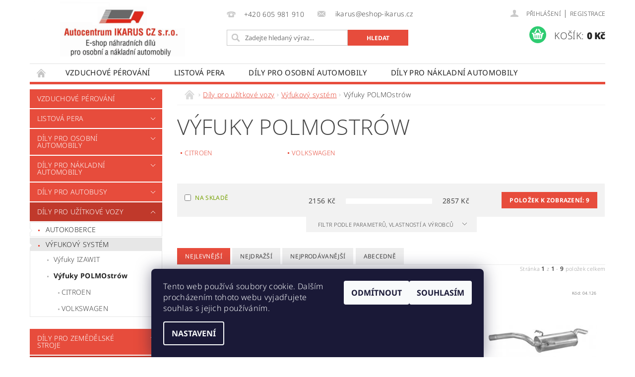

--- FILE ---
content_type: text/html; charset=utf-8
request_url: https://www.eshop-ikarus.cz/vyfuky-polmostrow-2/
body_size: 18741
content:
<!DOCTYPE html>
<html id="css" xml:lang='cs' lang='cs' class="external-fonts-loaded">
    <head>
        <link rel="preconnect" href="https://cdn.myshoptet.com" /><link rel="dns-prefetch" href="https://cdn.myshoptet.com" /><link rel="preload" href="https://cdn.myshoptet.com/prj/dist/master/cms/libs/jquery/jquery-1.11.3.min.js" as="script" />        <script>
dataLayer = [];
dataLayer.push({'shoptet' : {
    "pageId": 2340,
    "pageType": "category",
    "currency": "CZK",
    "currencyInfo": {
        "decimalSeparator": ",",
        "exchangeRate": 1,
        "priceDecimalPlaces": 2,
        "symbol": "K\u010d",
        "symbolLeft": 0,
        "thousandSeparator": " "
    },
    "language": "cs",
    "projectId": 179459,
    "category": {
        "guid": "e59c3b27-6ccc-11e9-beb1-002590dad85e",
        "path": "D\u00edly pro u\u017eitkov\u00e9 vozy | V\u00fdfukov\u00fd syst\u00e9m | V\u00fdfuky POLMOstr\u00f3w",
        "parentCategoryGuid": "e5986827-6ccc-11e9-beb1-002590dad85e"
    },
    "cartInfo": {
        "id": null,
        "freeShipping": false,
        "freeShippingFrom": null,
        "leftToFreeGift": {
            "formattedPrice": "0 K\u010d",
            "priceLeft": 0
        },
        "freeGift": false,
        "leftToFreeShipping": {
            "priceLeft": null,
            "dependOnRegion": null,
            "formattedPrice": null
        },
        "discountCoupon": [],
        "getNoBillingShippingPrice": {
            "withoutVat": 0,
            "vat": 0,
            "withVat": 0
        },
        "cartItems": [],
        "taxMode": "ORDINARY"
    },
    "cart": [],
    "customer": {
        "priceRatio": 1,
        "priceListId": 1,
        "groupId": null,
        "registered": false,
        "mainAccount": false
    }
}});
dataLayer.push({'cookie_consent' : {
    "marketing": "denied",
    "analytics": "denied"
}});
document.addEventListener('DOMContentLoaded', function() {
    shoptet.consent.onAccept(function(agreements) {
        if (agreements.length == 0) {
            return;
        }
        dataLayer.push({
            'cookie_consent' : {
                'marketing' : (agreements.includes(shoptet.config.cookiesConsentOptPersonalisation)
                    ? 'granted' : 'denied'),
                'analytics': (agreements.includes(shoptet.config.cookiesConsentOptAnalytics)
                    ? 'granted' : 'denied')
            },
            'event': 'cookie_consent'
        });
    });
});
</script>

        <meta http-equiv="content-type" content="text/html; charset=utf-8" />
        <title>Výfuky POLMOstrów - E-SHOP IKARUS</title>

        <meta name="viewport" content="width=device-width, initial-scale=1.0" />
        <meta name="format-detection" content="telephone=no" />

        
            <meta property="og:type" content="website"><meta property="og:site_name" content="eshop-ikarus.cz"><meta property="og:url" content="https://www.eshop-ikarus.cz/vyfuky-polmostrow-2/"><meta property="og:title" content="Výfuky POLMOstrów - E-SHOP IKARUS"><meta name="author" content="E-SHOP IKARUS"><meta name="web_author" content="Shoptet.cz"><meta name="dcterms.rightsHolder" content="www.eshop-ikarus.cz"><meta name="robots" content="index,follow"><meta property="og:image" content="https://cdn.myshoptet.com/usr/www.eshop-ikarus.cz/user/front_images/ogImage/hp.jpg?t=1769318121"><meta property="og:description" content="Výfuky POLMOstrów, E-SHOP IKARUS"><meta name="description" content="Výfuky POLMOstrów, E-SHOP IKARUS"><meta name="google-site-verification" content="My4_nRZyBRfYq8G6uUjvvzisSBh3vqSZ5O43gMj5Mhs">
        


        
        <noscript>
            <style media="screen">
                #category-filter-hover {
                    display: block !important;
                }
            </style>
        </noscript>
        
    <link href="https://cdn.myshoptet.com/prj/dist/master/cms/templates/frontend_templates/shared/css/font-face/noto-sans.css" rel="stylesheet"><link href="https://cdn.myshoptet.com/prj/dist/master/cms/templates/frontend_templates/shared/css/font-face/open-sans.css" rel="stylesheet"><link href="https://cdn.myshoptet.com/prj/dist/master/shop/dist/font-shoptet-04.css.7d79974e5b4cdb582ad8.css" rel="stylesheet">    <script>
        var oldBrowser = false;
    </script>
    <!--[if lt IE 9]>
        <script src="https://cdnjs.cloudflare.com/ajax/libs/html5shiv/3.7.3/html5shiv.js"></script>
        <script>
            var oldBrowser = '<strong>Upozornění!</strong> Používáte zastaralý prohlížeč, který již není podporován. Prosím <a href="https://www.whatismybrowser.com/" target="_blank" rel="nofollow">aktualizujte svůj prohlížeč</a> a zvyšte své UX.';
        </script>
    <![endif]-->

        <style>:root {--color-primary: #e74c3c;--color-primary-h: 6;--color-primary-s: 78%;--color-primary-l: 57%;--color-primary-hover: #c0392b;--color-primary-hover-h: 6;--color-primary-hover-s: 63%;--color-primary-hover-l: 46%;--color-secondary: #2ecc71;--color-secondary-h: 145;--color-secondary-s: 63%;--color-secondary-l: 49%;--color-secondary-hover: #27ae60;--color-secondary-hover-h: 145;--color-secondary-hover-s: 63%;--color-secondary-hover-l: 42%;--color-tertiary: #000000;--color-tertiary-h: 0;--color-tertiary-s: 0%;--color-tertiary-l: 0%;--color-tertiary-hover: #000000;--color-tertiary-hover-h: 0;--color-tertiary-hover-s: 0%;--color-tertiary-hover-l: 0%;--color-header-background: #ffffff;--template-font: "Noto Sans";--template-headings-font: "Open Sans";--header-background-url: url("https://cdn.myshoptet.com/prj/dist/master/cms/img/header_backgrounds/04-blue.png");--cookies-notice-background: #1A1937;--cookies-notice-color: #F8FAFB;--cookies-notice-button-hover: #f5f5f5;--cookies-notice-link-hover: #27263f;--templates-update-management-preview-mode-content: "Náhled aktualizací šablony je aktivní pro váš prohlížeč."}</style>

        <style>:root {--logo-x-position: 9px;--logo-y-position: 2px;--front-image-x-position: 319px;--front-image-y-position: 0px;}</style>

        <link href="https://cdn.myshoptet.com/prj/dist/master/shop/dist/main-04.css.55ec9317567af1708cb4.css" rel="stylesheet" media="screen" />

        <link rel="stylesheet" href="https://cdn.myshoptet.com/prj/dist/master/cms/templates/frontend_templates/_/css/print.css" media="print" />
                            <link rel="shortcut icon" href="/favicon.ico" type="image/x-icon" />
                                    <link rel="canonical" href="https://www.eshop-ikarus.cz/vyfuky-polmostrow-2/" />
        
        
        
        
                
                    
                <script>var shoptet = shoptet || {};shoptet.abilities = {"about":{"generation":2,"id":"04"},"config":{"category":{"product":{"image_size":"detail_alt_1"}},"navigation_breakpoint":991,"number_of_active_related_products":2,"product_slider":{"autoplay":false,"autoplay_speed":3000,"loop":true,"navigation":true,"pagination":true,"shadow_size":0}},"elements":{"recapitulation_in_checkout":true},"feature":{"directional_thumbnails":false,"extended_ajax_cart":false,"extended_search_whisperer":false,"fixed_header":false,"images_in_menu":false,"product_slider":false,"simple_ajax_cart":true,"smart_labels":false,"tabs_accordion":false,"tabs_responsive":false,"top_navigation_menu":false,"user_action_fullscreen":false}};shoptet.design = {"template":{"name":"Pop","colorVariant":"Ruby"},"layout":{"homepage":"catalog3","subPage":"catalog3","productDetail":"catalog3"},"colorScheme":{"conversionColor":"#2ecc71","conversionColorHover":"#27ae60","color1":"#e74c3c","color2":"#c0392b","color3":"#000000","color4":"#000000"},"fonts":{"heading":"Open Sans","text":"Noto Sans"},"header":{"backgroundImage":"https:\/\/www.eshop-ikarus.czcms\/img\/header_backgrounds\/04-blue.png","image":null,"logo":"https:\/\/www.eshop-ikarus.czuser\/logos\/logo_shoptet-3.jpg","color":"#ffffff"},"background":{"enabled":false,"color":null,"image":null}};shoptet.config = {};shoptet.events = {};shoptet.runtime = {};shoptet.content = shoptet.content || {};shoptet.updates = {};shoptet.messages = [];shoptet.messages['lightboxImg'] = "Obrázek";shoptet.messages['lightboxOf'] = "z";shoptet.messages['more'] = "Více";shoptet.messages['cancel'] = "Zrušit";shoptet.messages['removedItem'] = "Položka byla odstraněna z košíku.";shoptet.messages['discountCouponWarning'] = "Zapomněli jste uplatnit slevový kupón. Pro pokračování jej uplatněte pomocí tlačítka vedle vstupního pole, nebo jej smažte.";shoptet.messages['charsNeeded'] = "Prosím, použijte minimálně 3 znaky!";shoptet.messages['invalidCompanyId'] = "Neplané IČ, povoleny jsou pouze číslice";shoptet.messages['needHelp'] = "Potřebujete pomoc?";shoptet.messages['showContacts'] = "Zobrazit kontakty";shoptet.messages['hideContacts'] = "Skrýt kontakty";shoptet.messages['ajaxError'] = "Došlo k chybě; obnovte prosím stránku a zkuste to znovu.";shoptet.messages['variantWarning'] = "Zvolte prosím variantu produktu.";shoptet.messages['chooseVariant'] = "Zvolte variantu";shoptet.messages['unavailableVariant'] = "Tato varianta není dostupná a není možné ji objednat.";shoptet.messages['withVat'] = "včetně DPH";shoptet.messages['withoutVat'] = "bez DPH";shoptet.messages['toCart'] = "Do košíku";shoptet.messages['emptyCart'] = "Prázdný košík";shoptet.messages['change'] = "Změnit";shoptet.messages['chosenBranch'] = "Zvolená pobočka";shoptet.messages['validatorRequired'] = "Povinné pole";shoptet.messages['validatorEmail'] = "Prosím vložte platnou e-mailovou adresu";shoptet.messages['validatorUrl'] = "Prosím vložte platnou URL adresu";shoptet.messages['validatorDate'] = "Prosím vložte platné datum";shoptet.messages['validatorNumber'] = "Vložte číslo";shoptet.messages['validatorDigits'] = "Prosím vložte pouze číslice";shoptet.messages['validatorCheckbox'] = "Zadejte prosím všechna povinná pole";shoptet.messages['validatorConsent'] = "Bez souhlasu nelze odeslat.";shoptet.messages['validatorPassword'] = "Hesla se neshodují";shoptet.messages['validatorInvalidPhoneNumber'] = "Vyplňte prosím platné telefonní číslo bez předvolby.";shoptet.messages['validatorInvalidPhoneNumberSuggestedRegion'] = "Neplatné číslo — navržený region: %1";shoptet.messages['validatorInvalidCompanyId'] = "Neplatné IČ, musí být ve tvaru jako %1";shoptet.messages['validatorFullName'] = "Nezapomněli jste příjmení?";shoptet.messages['validatorHouseNumber'] = "Prosím zadejte správné číslo domu";shoptet.messages['validatorZipCode'] = "Zadané PSČ neodpovídá zvolené zemi";shoptet.messages['validatorShortPhoneNumber'] = "Telefonní číslo musí mít min. 8 znaků";shoptet.messages['choose-personal-collection'] = "Prosím vyberte místo doručení u osobního odběru, není zvoleno.";shoptet.messages['choose-external-shipping'] = "Upřesněte prosím vybraný způsob dopravy";shoptet.messages['choose-ceska-posta'] = "Pobočka České Pošty není určena, zvolte prosím některou";shoptet.messages['choose-hupostPostaPont'] = "Pobočka Maďarské pošty není vybrána, zvolte prosím nějakou";shoptet.messages['choose-postSk'] = "Pobočka Slovenské pošty není zvolena, vyberte prosím některou";shoptet.messages['choose-ulozenka'] = "Pobočka Uloženky nebyla zvolena, prosím vyberte některou";shoptet.messages['choose-zasilkovna'] = "Pobočka Zásilkovny nebyla zvolena, prosím vyberte některou";shoptet.messages['choose-ppl-cz'] = "Pobočka PPL ParcelShop nebyla vybrána, vyberte prosím jednu";shoptet.messages['choose-glsCz'] = "Pobočka GLS ParcelShop nebyla zvolena, prosím vyberte některou";shoptet.messages['choose-dpd-cz'] = "Ani jedna z poboček služby DPD Parcel Shop nebyla zvolená, prosím vyberte si jednu z možností.";shoptet.messages['watchdogType'] = "Je zapotřebí vybrat jednu z možností u sledování produktu.";shoptet.messages['watchdog-consent-required'] = "Musíte zaškrtnout všechny povinné souhlasy";shoptet.messages['watchdogEmailEmpty'] = "Prosím vyplňte e-mail";shoptet.messages['privacyPolicy'] = 'Musíte souhlasit s ochranou osobních údajů';shoptet.messages['amountChanged'] = '(množství bylo změněno)';shoptet.messages['unavailableCombination'] = 'Není k dispozici v této kombinaci';shoptet.messages['specifyShippingMethod'] = 'Upřesněte dopravu';shoptet.messages['PIScountryOptionMoreBanks'] = 'Možnost platby z %1 bank';shoptet.messages['PIScountryOptionOneBank'] = 'Možnost platby z 1 banky';shoptet.messages['PIScurrencyInfoCZK'] = 'V měně CZK lze zaplatit pouze prostřednictvím českých bank.';shoptet.messages['PIScurrencyInfoHUF'] = 'V měně HUF lze zaplatit pouze prostřednictvím maďarských bank.';shoptet.messages['validatorVatIdWaiting'] = "Ověřujeme";shoptet.messages['validatorVatIdValid'] = "Ověřeno";shoptet.messages['validatorVatIdInvalid'] = "DIČ se nepodařilo ověřit, i přesto můžete objednávku dokončit";shoptet.messages['validatorVatIdInvalidOrderForbid'] = "Zadané DIČ nelze nyní ověřit, protože služba ověřování je dočasně nedostupná. Zkuste opakovat zadání později, nebo DIČ vymažte s vaši objednávku dokončete v režimu OSS. Případně kontaktujte prodejce.";shoptet.messages['validatorVatIdInvalidOssRegime'] = "Zadané DIČ nemůže být ověřeno, protože služba ověřování je dočasně nedostupná. Vaše objednávka bude dokončena v režimu OSS. Případně kontaktujte prodejce.";shoptet.messages['previous'] = "Předchozí";shoptet.messages['next'] = "Následující";shoptet.messages['close'] = "Zavřít";shoptet.messages['imageWithoutAlt'] = "Tento obrázek nemá popisek";shoptet.messages['newQuantity'] = "Nové množství:";shoptet.messages['currentQuantity'] = "Aktuální množství:";shoptet.messages['quantityRange'] = "Prosím vložte číslo v rozmezí %1 a %2";shoptet.messages['skipped'] = "Přeskočeno";shoptet.messages.validator = {};shoptet.messages.validator.nameRequired = "Zadejte jméno a příjmení.";shoptet.messages.validator.emailRequired = "Zadejte e-mailovou adresu (např. jan.novak@example.com).";shoptet.messages.validator.phoneRequired = "Zadejte telefonní číslo.";shoptet.messages.validator.messageRequired = "Napište komentář.";shoptet.messages.validator.descriptionRequired = shoptet.messages.validator.messageRequired;shoptet.messages.validator.captchaRequired = "Vyplňte bezpečnostní kontrolu.";shoptet.messages.validator.consentsRequired = "Potvrďte svůj souhlas.";shoptet.messages.validator.scoreRequired = "Zadejte počet hvězdiček.";shoptet.messages.validator.passwordRequired = "Zadejte heslo, které bude obsahovat min. 4 znaky.";shoptet.messages.validator.passwordAgainRequired = shoptet.messages.validator.passwordRequired;shoptet.messages.validator.currentPasswordRequired = shoptet.messages.validator.passwordRequired;shoptet.messages.validator.birthdateRequired = "Zadejte datum narození.";shoptet.messages.validator.billFullNameRequired = "Zadejte jméno a příjmení.";shoptet.messages.validator.deliveryFullNameRequired = shoptet.messages.validator.billFullNameRequired;shoptet.messages.validator.billStreetRequired = "Zadejte název ulice.";shoptet.messages.validator.deliveryStreetRequired = shoptet.messages.validator.billStreetRequired;shoptet.messages.validator.billHouseNumberRequired = "Zadejte číslo domu.";shoptet.messages.validator.deliveryHouseNumberRequired = shoptet.messages.validator.billHouseNumberRequired;shoptet.messages.validator.billZipRequired = "Zadejte PSČ.";shoptet.messages.validator.deliveryZipRequired = shoptet.messages.validator.billZipRequired;shoptet.messages.validator.billCityRequired = "Zadejte název města.";shoptet.messages.validator.deliveryCityRequired = shoptet.messages.validator.billCityRequired;shoptet.messages.validator.companyIdRequired = "Zadejte IČ.";shoptet.messages.validator.vatIdRequired = "Zadejte DIČ.";shoptet.messages.validator.billCompanyRequired = "Zadejte název společnosti.";shoptet.messages['loading'] = "Načítám…";shoptet.messages['stillLoading'] = "Stále načítám…";shoptet.messages['loadingFailed'] = "Načtení se nezdařilo. Zkuste to znovu.";shoptet.messages['productsSorted'] = "Produkty seřazeny.";shoptet.messages['formLoadingFailed'] = "Formulář se nepodařilo načíst. Zkuste to prosím znovu.";shoptet.messages.moreInfo = "Více informací";shoptet.config.orderingProcess = {active: false,step: false};shoptet.config.documentsRounding = '3';shoptet.config.documentPriceDecimalPlaces = '0';shoptet.config.thousandSeparator = ' ';shoptet.config.decSeparator = ',';shoptet.config.decPlaces = '2';shoptet.config.decPlacesSystemDefault = '2';shoptet.config.currencySymbol = 'Kč';shoptet.config.currencySymbolLeft = '0';shoptet.config.defaultVatIncluded = 1;shoptet.config.defaultProductMaxAmount = 9999;shoptet.config.inStockAvailabilityId = -1;shoptet.config.defaultProductMaxAmount = 9999;shoptet.config.inStockAvailabilityId = -1;shoptet.config.cartActionUrl = '/action/Cart';shoptet.config.advancedOrderUrl = '/action/Cart/GetExtendedOrder/';shoptet.config.cartContentUrl = '/action/Cart/GetCartContent/';shoptet.config.stockAmountUrl = '/action/ProductStockAmount/';shoptet.config.addToCartUrl = '/action/Cart/addCartItem/';shoptet.config.removeFromCartUrl = '/action/Cart/deleteCartItem/';shoptet.config.updateCartUrl = '/action/Cart/setCartItemAmount/';shoptet.config.addDiscountCouponUrl = '/action/Cart/addDiscountCoupon/';shoptet.config.setSelectedGiftUrl = '/action/Cart/setSelectedGift/';shoptet.config.rateProduct = '/action/ProductDetail/RateProduct/';shoptet.config.customerDataUrl = '/action/OrderingProcess/step2CustomerAjax/';shoptet.config.registerUrl = '/registrace/';shoptet.config.agreementCookieName = 'site-agreement';shoptet.config.cookiesConsentUrl = '/action/CustomerCookieConsent/';shoptet.config.cookiesConsentIsActive = 1;shoptet.config.cookiesConsentOptAnalytics = 'analytics';shoptet.config.cookiesConsentOptPersonalisation = 'personalisation';shoptet.config.cookiesConsentOptNone = 'none';shoptet.config.cookiesConsentRefuseDuration = 7;shoptet.config.cookiesConsentName = 'CookiesConsent';shoptet.config.agreementCookieExpire = 30;shoptet.config.cookiesConsentSettingsUrl = '/cookies-settings/';shoptet.config.fonts = {"google":{"attributes":"300,400,600,700,900:latin-ext","families":["Noto Sans","Open Sans"],"urls":["https:\/\/cdn.myshoptet.com\/prj\/dist\/master\/cms\/templates\/frontend_templates\/shared\/css\/font-face\/noto-sans.css","https:\/\/cdn.myshoptet.com\/prj\/dist\/master\/cms\/templates\/frontend_templates\/shared\/css\/font-face\/open-sans.css"]},"custom":{"families":["shoptet"],"urls":["https:\/\/cdn.myshoptet.com\/prj\/dist\/master\/shop\/dist\/font-shoptet-04.css.7d79974e5b4cdb582ad8.css"]}};shoptet.config.mobileHeaderVersion = '1';shoptet.config.fbCAPIEnabled = false;shoptet.config.fbPixelEnabled = false;shoptet.config.fbCAPIUrl = '/action/FacebookCAPI/';shoptet.content.regexp = /strana-[0-9]+[\/]/g;shoptet.content.colorboxHeader = '<div class="colorbox-html-content">';shoptet.content.colorboxFooter = '</div>';shoptet.customer = {};shoptet.csrf = shoptet.csrf || {};shoptet.csrf.token = 'csrf_Za4ufpNx3e912213681d0a4b';shoptet.csrf.invalidTokenModal = '<div><h2>Přihlaste se prosím znovu</h2><p>Omlouváme se, ale Váš CSRF token pravděpodobně vypršel. Abychom mohli udržet Vaši bezpečnost na co největší úrovni potřebujeme, abyste se znovu přihlásili.</p><p>Děkujeme za pochopení.</p><div><a href="/login/?backTo=%2Fvyfuky-polmostrow-2%2F">Přihlášení</a></div></div> ';shoptet.csrf.formsSelector = 'csrf-enabled';shoptet.csrf.submitListener = true;shoptet.csrf.validateURL = '/action/ValidateCSRFToken/Index/';shoptet.csrf.refreshURL = '/action/RefreshCSRFTokenNew/Index/';shoptet.csrf.enabled = true;shoptet.config.googleAnalytics ||= {};shoptet.config.googleAnalytics.isGa4Enabled = true;shoptet.config.googleAnalytics.route ||= {};shoptet.config.googleAnalytics.route.ua = "UA";shoptet.config.googleAnalytics.route.ga4 = "GA4";shoptet.config.ums_a11y_category_page = true;shoptet.config.discussion_rating_forms = false;shoptet.config.ums_forms_redesign = false;shoptet.config.showPriceWithoutVat = '';shoptet.config.ums_a11y_login = false;</script>
        <script src="https://cdn.myshoptet.com/prj/dist/master/cms/libs/jquery/jquery-1.11.3.min.js"></script><script src="https://cdn.myshoptet.com/prj/dist/master/cms/libs/jquery/jquery-migrate-1.4.1.min.js"></script><script src="https://cdn.myshoptet.com/prj/dist/master/cms/libs/jquery/jquery-ui-1.8.24.min.js"></script>
    <script src="https://cdn.myshoptet.com/prj/dist/master/shop/dist/main-04.js.cd0f12ca7fcb266dd765.js"></script>
<script src="https://cdn.myshoptet.com/prj/dist/master/shop/dist/shared-2g.js.aa13ef3ecca51cd89ec5.js"></script><script src="https://cdn.myshoptet.com/prj/dist/master/cms/libs/jqueryui/i18n/datepicker-cs.js"></script><script>if (window.self !== window.top) {const script = document.createElement('script');script.type = 'module';script.src = "https://cdn.myshoptet.com/prj/dist/master/shop/dist/editorPreview.js.e7168e827271d1c16a1d.js";document.body.appendChild(script);}</script>        <script>
            jQuery.extend(jQuery.cybergenicsFormValidator.messages, {
                required: "Povinné pole",
                email: "Prosím vložte platnou e-mailovou adresu",
                url: "Prosím vložte platnou URL adresu",
                date: "Prosím vložte platné datum",
                number: "Vložte číslo",
                digits: "Prosím vložte pouze číslice",
                checkbox: "Zadejte prosím všechna povinná pole",
                validatorConsent: "Bez souhlasu nelze odeslat.",
                password: "Hesla se neshodují",
                invalidPhoneNumber: "Vyplňte prosím platné telefonní číslo bez předvolby.",
                invalidCompanyId: 'Nevalidní IČ, musí mít přesně 8 čísel (před kratší IČ lze dát nuly)',
                fullName: "Nezapomněli jste příjmení?",
                zipCode: "Zadané PSČ neodpovídá zvolené zemi",
                houseNumber: "Prosím zadejte správné číslo domu",
                shortPhoneNumber: "Telefonní číslo musí mít min. 8 znaků",
                privacyPolicy: "Musíte souhlasit s ochranou osobních údajů"
            });
        </script>
                                    
                
        
        <!-- User include -->
                
        <!-- /User include -->
                                <!-- Global site tag (gtag.js) - Google Analytics -->
    <script async src="https://www.googletagmanager.com/gtag/js?id=G-6FW0FKZJ4Q"></script>
    <script>
        
        window.dataLayer = window.dataLayer || [];
        function gtag(){dataLayer.push(arguments);}
        

                    console.debug('default consent data');

            gtag('consent', 'default', {"ad_storage":"denied","analytics_storage":"denied","ad_user_data":"denied","ad_personalization":"denied","wait_for_update":500});
            dataLayer.push({
                'event': 'default_consent'
            });
        
        gtag('js', new Date());

        
                gtag('config', 'G-6FW0FKZJ4Q', {"groups":"GA4","send_page_view":false,"content_group":"category","currency":"CZK","page_language":"cs"});
        
        
        
        
        
        
                    gtag('event', 'page_view', {"send_to":"GA4","page_language":"cs","content_group":"category","currency":"CZK"});
        
        
        
        
        
        
        
        
        
        
        
        
        
        document.addEventListener('DOMContentLoaded', function() {
            if (typeof shoptet.tracking !== 'undefined') {
                for (var id in shoptet.tracking.bannersList) {
                    gtag('event', 'view_promotion', {
                        "send_to": "UA",
                        "promotions": [
                            {
                                "id": shoptet.tracking.bannersList[id].id,
                                "name": shoptet.tracking.bannersList[id].name,
                                "position": shoptet.tracking.bannersList[id].position
                            }
                        ]
                    });
                }
            }

            shoptet.consent.onAccept(function(agreements) {
                if (agreements.length !== 0) {
                    console.debug('gtag consent accept');
                    var gtagConsentPayload =  {
                        'ad_storage': agreements.includes(shoptet.config.cookiesConsentOptPersonalisation)
                            ? 'granted' : 'denied',
                        'analytics_storage': agreements.includes(shoptet.config.cookiesConsentOptAnalytics)
                            ? 'granted' : 'denied',
                                                                                                'ad_user_data': agreements.includes(shoptet.config.cookiesConsentOptPersonalisation)
                            ? 'granted' : 'denied',
                        'ad_personalization': agreements.includes(shoptet.config.cookiesConsentOptPersonalisation)
                            ? 'granted' : 'denied',
                        };
                    console.debug('update consent data', gtagConsentPayload);
                    gtag('consent', 'update', gtagConsentPayload);
                    dataLayer.push(
                        { 'event': 'update_consent' }
                    );
                }
            });
        });
    </script>

                
                                                    </head>
        <body class="desktop id-2340 in-vyfuky-polmostrow-2 template-04 type-category page-category ajax-add-to-cart">
        
        <div id="fb-root"></div>
        <script>
            window.fbAsyncInit = function() {
                FB.init({
                    autoLogAppEvents : true,
                    xfbml            : true,
                    version          : 'v24.0'
                });
            };
        </script>
        <script async defer crossorigin="anonymous" src="https://connect.facebook.net/cs_CZ/sdk.js#xfbml=1&version=v24.0"></script>
        
                
        
        <div id="main-wrapper">
            <div id="main-wrapper-in" class="large-12 medium-12 small-12">
                <div id="main" class="large-12 medium-12 small-12 row">

                    

                    <div id="header" class="large-12 medium-12 small-12 columns">
                        <header id="header-in" class="large-12 medium-12 small-12 clearfix">
                            
<div class="row">
    
                        <div class="large-4 medium-4 small-6 columns">
                        <a href="/" title="E-SHOP IKARUS" id="logo" data-testid="linkWebsiteLogo"><img src="https://cdn.myshoptet.com/usr/www.eshop-ikarus.cz/user/logos/logo_shoptet-3.jpg" alt="E-SHOP IKARUS" /></a>
        </div>
    
    
        <div class="large-4 medium-4 small-12 columns">
                                                <div class="large-12 row collapse header-contacts">
                                                                                       <div class="large-6 medium-12 small-6 header-phone columns left">
                    <a href="tel:+420605981910" title="Telefon"><span>+420 605 981 910</span></a>
                    </div>
                                                    <div class="large-6 medium-12 small-6 header-email columns left">
                                                    <a href="mailto:ikarus@eshop-ikarus.cz"><span>
                            ikarus@eshop-ikarus.cz</span></a>
                                            </div>
                            </div>
            
                        <div class="searchform large-12 medium-12 small-12" itemscope itemtype="https://schema.org/WebSite">
                <meta itemprop="headline" content="Výfuky POLMOstrów"/>
<meta itemprop="url" content="https://www.eshop-ikarus.cz"/>
        <meta itemprop="text" content="Výfuky POLMOstrów, E-SHOP IKARUS"/>

                <form class="search-whisperer-wrap-v1 search-whisperer-wrap" action="/action/ProductSearch/prepareString/" method="post" itemprop="potentialAction" itemscope itemtype="https://schema.org/SearchAction" data-testid="searchForm">
                    <fieldset>
                        <meta itemprop="target" content="https://www.eshop-ikarus.cz/vyhledavani/?string={string}"/>
                        <div class="large-8 medium-8 small-12 left">
                            <input type="hidden" name="language" value="cs" />
                            <input type="search" name="string" itemprop="query-input" class="s-word" placeholder="Zadejte hledaný výraz..." autocomplete="off" data-testid="searchInput" />
                        </div>
                        <div class="tar large-4 medium-4 small-2 left b-search-wrap">
                            <input type="submit" value="Hledat" class="b-search tiny button" data-testid="searchBtn" />
                        </div>
                        <div class="search-whisperer-container-js"></div>
                        <div class="search-notice large-12 medium-12 small-12" data-testid="searchMsg">Prosím, použijte minimálně 3 znaky!</div>
                    </fieldset>
                </form>
            </div>
        </div>
    
    
        <div class="large-4 medium-4 small-12 columns">
                        <div id="top-links" class="large-12 medium-12 small-12">
                <span class="responsive-mobile-visible responsive-all-hidden box-account-links-trigger-wrap">
                    <span class="box-account-links-trigger"></span>
                </span>
                <ul class="responsive-mobile-hidden box-account-links list-inline list-reset">
                    
                                                                                                                        <li>
                                        <a class="icon-account-login" href="/login/?backTo=%2Fvyfuky-polmostrow-2%2F" title="Přihlášení" data-testid="signin" rel="nofollow"><span>Přihlášení</span></a>
                                    </li>
                                    <li>
                                        <span class="responsive-mobile-hidden"> |</span>
                                        <a href="/registrace/" title="Registrace" data-testid="headerSignup" rel="nofollow">Registrace</a>
                                    </li>
                                                                                                        
                </ul>
            </div>
                        
                                            
                <div class="place-cart-here">
                    <div id="header-cart-wrapper" class="header-cart-wrapper menu-element-wrap">
    <a href="/kosik/" id="header-cart" class="header-cart" data-testid="headerCart" rel="nofollow">
        <span class="responsive-mobile-hidden">Košík:</span>
        
        <strong class="header-cart-price" data-testid="headerCartPrice">
            0 Kč
        </strong>
    </a>

    <div id="cart-recapitulation" class="cart-recapitulation menu-element-submenu align-right hover-hidden" data-testid="popupCartWidget">
                    <div class="cart-reca-single darken tac" data-testid="cartTitle">
                Váš nákupní košík je prázdný            </div>
            </div>
</div>
                </div>
                    </div>
    
</div>

             <nav id="menu" class="large-12 medium-12 small-12"><ul class="inline-list list-inline valign-top-inline left"><li class="first-line"><a href="/" id="a-home" data-testid="headerMenuItem">Úvodní stránka</a></li><li class="menu-item-3549">
    <a href="/vzduchove-perovani/" data-testid="headerMenuItem">
        VZDUCHOVÉ PÉROVÁNÍ
    </a>
</li><li class="menu-item-687">
    <a href="/listove-pera/" data-testid="headerMenuItem">
        Listová pera
    </a>
</li><li class="menu-item-684">
    <a href="/dily-pro-osobni-automobily/" data-testid="headerMenuItem">
        Díly pro osobní automobily
    </a>
</li><li class="menu-item-753">
    <a href="/dily-pro-nakladni-automobily/" data-testid="headerMenuItem">
        Díly pro nákladní automobily
    </a>
</li><li class="menu-item-723">
    <a href="/dily-pro-autobusy/" data-testid="headerMenuItem">
        Díly pro autobusy
    </a>
</li><li class="menu-item-1002">
    <a href="/dily-pro-uzitkove-vozy/" data-testid="headerMenuItem">
        Díly pro užítkové vozy
    </a>
</li><li class="menu-item-735">
    <a href="/dily-pro-zemedelske-stroje/" data-testid="headerMenuItem">
        Díly pro zemědělské stroje
    </a>
</li><li class="menu-item-3091">
    <a href="/opravy-listovych-per/" data-testid="headerMenuItem">
        Výroba a opravy listových per
    </a>
</li><li class="menu-item-3081">
    <a href="/vyroba-ventilu-motoru-2/" data-testid="headerMenuItem">
        Výroba ventilů motoru
    </a>
</li><li class="menu-item-39">
    <a href="/obchodni-podminky/" data-testid="headerMenuItem">
        Obchodní podmínky
    </a>
</li><li class="menu-item-29">
    <a href="/kontakty/" data-testid="headerMenuItem">
        Kontakty
    </a>
</li><li class="menu-item-3169">
    <a href="/zpracovani-osobnich-udaju/" data-testid="headerMenuItem">
        Zpracování osobních údajů
    </a>
</li></ul><div id="menu-helper-wrapper"><div id="menu-helper" data-testid="hamburgerMenu">&nbsp;</div><ul id="menu-helper-box"></ul></div></nav>

<script>
    $(document).ready(function() {
        checkSearchForm($('.searchform'), "Prosím, použijte minimálně 3 znaky!");
    });
    var userOptions = {
        carousel : {
            stepTimer : 3000,
            fadeTimer : 600
        }
    };
</script>

                        </header>
                    </div>
                    <div id="main-in" class="large-12 medium-12 small-12 columns">
                        <div id="main-in-in" class="large-12 medium-12 small-12">
                            
                            <div id="content" class="large-12 medium-12 small-12 row">
                                
                                                                            <aside id="column-l" class="large-3 medium-3 small-12 columns">
                                            <div id="column-l-in">
                                                                                                                                                    <div class="box-even">
                        
<div id="categories">
                        <div class="categories cat-01 expandable" id="cat-3549">
                <div class="topic"><a href="/vzduchove-perovani/">VZDUCHOVÉ PÉROVÁNÍ</a></div>
        
    <ul >
                    <li ><a href="/fiat-ducato-citroen-jumper-peugeot-boxer/" title="FIAT DUCATO CITROEN JUMPER PEUGEOT BOXER">FIAT DUCATO CITROEN JUMPER PEUGEOT BOXER</a>
            </li>                 <li ><a href="/renault-master-opel-movano/" title="RENAULT MASTER OPEL MOVANO">RENAULT MASTER OPEL MOVANO</a>
            </li>                 <li ><a href="/mercedes-sprinter-vw-lt-vw-crafter/" title="MERCEDES SPRINTER VW LT VW CRAFTER">MERCEDES SPRINTER VW LT VW CRAFTER</a>
            </li>                 <li ><a href="/iveco-daily-2/" title="IVECO DAILY">IVECO DAILY</a>
            </li>                 <li ><a href="/ford-transit-2/" title="FORD TRANSIT">FORD TRANSIT</a>
            </li>                 <li ><a href="/man-15/" title="MAN">MAN</a>
            </li>                 <li ><a href="/ford-ranger-2/" title="FORD RANGER">FORD RANGER</a>
            </li>                 <li ><a href="/mitsubishi-l200-2/" title="MITSUBISHI L200">MITSUBISHI L200</a>
            </li>                 <li ><a href="/nissan-7/" title="NISSAN">NISSAN</a>
            </li>                 <li ><a href="/toyota-5/" title="TOYOTA">TOYOTA</a>
            </li>                 <li ><a href="/volkswagen-12/" title="VOLKSWAGEN">VOLKSWAGEN</a>
            </li>                 <li ><a href="/mazda-5/" title="MAZDA">MAZDA</a>
            </li>                 <li ><a href="/prislusenstvi-2/" title="PŘÍSLUŠENSTVÍ">PŘÍSLUŠENSTVÍ</a>
            </li>     </ul> 
    </div>
            <div class="categories cat-02 expandable" id="cat-687">
                <div class="topic"><a href="/listove-pera/">Listová pera</a></div>
        
    <ul >
                    <li ><a href="/citroen-jumper/" title="CITROEN JUMPER">CITROEN JUMPER</a>
            </li>                 <li ><a href="/fiat-doblo/" title="FIAT DOBLO">FIAT DOBLO</a>
            </li>                 <li ><a href="/fiat-ducato/" title="FIAT DUCATO">FIAT DUCATO</a>
            </li>                 <li ><a href="/ford-ranger/" title="FORD RANGER">FORD RANGER</a>
            </li>                 <li ><a href="/ford-transit/" title="FORD TRANSIT">FORD TRANSIT</a>
            </li>                 <li ><a href="/iveco-daily/" title="IVECO DAILY">IVECO DAILY</a>
            </li>                 <li ><a href="/isuzu-d-max/" title="ISUZU D-MAX">ISUZU D-MAX</a>
                            </li>                 <li ><a href="/mazda-b2500/" title="MAZDA B2500">MAZDA B2500</a>
            </li>                 <li class="expandable"><a href="/mitsubishi-l200/" title="MITSUBISHI L200">MITSUBISHI L200</a>
            </li>                 <li ><a href="/mercedes-sprinter/" title="MERCEDES SPRINTER">MERCEDES SPRINTER</a>
            </li>                 <li class="expandable"><a href="/multicar/" title="MULTICAR">MULTICAR</a>
            </li>                 <li ><a href="/nissan-3/" title="NISSAN">NISSAN</a>
            </li>                 <li ><a href="/peugeot-boxer/" title="PEUGEOT BOXER">PEUGEOT BOXER</a>
            </li>                 <li ><a href="/renault-8/" title="RENAULT">RENAULT</a>
            </li>                 <li class="expandable"><a href="/suzuki-samurai/" title="SUZUKI SAMURAI">SUZUKI SAMURAI</a>
            </li>                 <li class="expandable"><a href="/toyota-hilux/" title="TOYOTA HILUX">TOYOTA HILUX</a>
            </li>                 <li class="expandable"><a href="/volkswagen-14/" title="VOLKSWAGEN">VOLKSWAGEN</a>
            </li>                 <li ><a href="/trmeny-listovych-per/" title="TŘMENY LISTOVÝCH PER">TŘMENY LISTOVÝCH PER</a>
            </li>                 <li ><a href="/dorazy-listovych-per/" title="DORAZY LISTOVÝCH PER">DORAZY LISTOVÝCH PER</a>
            </li>                 <li ><a href="/zesilovaci-sady-per/" title="ZESILOVACÍ SADY PER">ZESILOVACÍ SADY PER</a>
            </li>     </ul> 
    </div>
            <div class="categories cat-01 expandable" id="cat-684">
                <div class="topic"><a href="/dily-pro-osobni-automobily/">Díly pro osobní automobily</a></div>
        
    <ul >
                    <li class="expandable"><a href="/autokoberce-2/" title="Autokoberce">Autokoberce</a>
            </li>                 <li class="expandable"><a href="/dily-motoru/" title="Díly motoru">Díly motoru</a>
            </li>                 <li class="expandable"><a href="/motorovy-olej/" title="Motorový olej">Motorový olej</a>
            </li>                 <li class="expandable"><a href="/spojka/" title="Spojka">Spojka</a>
            </li>                 <li class="expandable"><a href="/sterace/" title="Stěrače">Stěrače</a>
            </li>                 <li ><a href="/topeni-3/" title="Topení">Topení</a>
                            </li>                 <li class="expandable"><a href="/turbodmychadla/" title="Turbodmychadla">Turbodmychadla</a>
            </li>                 <li class="expandable"><a href="/vany-do-kufru/" title="Vany do kufru">Vany do kufru</a>
            </li>                 <li class="expandable"><a href="/vyfukovy-system/" title="Výfukový systém">Výfukový systém</a>
            </li>     </ul> 
    </div>
            <div class="categories cat-02 expandable" id="cat-753">
                <div class="topic"><a href="/dily-pro-nakladni-automobily/">Díly pro nákladní automobily</a></div>
        
    <ul >
                    <li class="expandable"><a href="/autokoberce/" title="Autokoberce">Autokoberce</a>
            </li>                 <li class="expandable"><a href="/brzdy/" title="Brzdy">Brzdy</a>
            </li>                 <li class="expandable"><a href="/dily-motoru-4/" title="Díly motoru">Díly motoru</a>
            </li>                 <li class="expandable"><a href="/dily-rizeni/" title="Díly řízení">Díly řízení</a>
            </li>                 <li class="expandable"><a href="/odpruzeni/" title="Odpružení">Odpružení</a>
            </li>                 <li class="expandable"><a href="/snimace/" title="Snímače">Snímače</a>
            </li>                 <li class="expandable"><a href="/spojka-2/" title="Spojka">Spojka</a>
            </li>                 <li class="expandable"><a href="/vzduchovy-system/" title="Vzduchový systém">Vzduchový systém</a>
            </li>                 <li ><a href="/sterace-2/" title="Stěrače">Stěrače</a>
            </li>                 <li ><a href="/upinaci-pasy/" title="Upínací pásy">Upínací pásy</a>
            </li>                 <li class="expandable"><a href="/vyfukovy-system-3/" title="Výfukový systém">Výfukový systém</a>
            </li>     </ul> 
    </div>
            <div class="categories cat-01 expandable" id="cat-723">
                <div class="topic"><a href="/dily-pro-autobusy/">Díly pro autobusy</a></div>
        
    <ul >
                    <li class="expandable"><a href="/filtry-2/" title="FILTRY">FILTRY</a>
            </li>                 <li class="active expandable expanded"><a href="/motor/" title="MOTOR">MOTOR</a>
                                <ul class="expanded">
                                                <li ><a href="/hlava-motoru/" title="HLAVA MOTORU">HLAVA MOTORU</a>
                                                            </li>                     </ul>                     </li>                 <li class="expandable"><a href="/odpruzeni-2/" title="ODPRUŽENÍ">ODPRUŽENÍ</a>
            </li>                 <li class="expandable"><a href="/chlazeni/" title="CHLAZENÍ">CHLAZENÍ</a>
            </li>                 <li ><a href="/sterace-4/" title="STĚRAČE">STĚRAČE</a>
            </li>                 <li ><a href="/topeni-2/" title="TOPENÍ">TOPENÍ</a>
            </li>                 <li class="expandable"><a href="/podvozek-3/" title="PODVOZEK">PODVOZEK</a>
            </li>                 <li ><a href="/rizeni/" title="ŘÍZENÍ">ŘÍZENÍ</a>
            </li>                 <li class="expandable"><a href="/vzduchova-soustava/" title="VZDUCHOVÁ SOUSTAVA">VZDUCHOVÁ SOUSTAVA</a>
            </li>     </ul> 
    </div>
            <div class="categories cat-02 expandable cat-active expanded" id="cat-1002">
                <div class="topic"><a href="/dily-pro-uzitkove-vozy/" class="expanded">Díly pro užítkové vozy</a></div>
        
    <ul class="expanded">
                    <li class="expandable"><a href="/autokoberce-3/" title="Autokoberce">Autokoberce</a>
            </li>                 <li class="active expandable expanded"><a href="/vyfukovy-system-2/" title="Výfukový systém">Výfukový systém</a>
                                <ul class="expanded">
                                                <li class="expandable"><a href="/vyfuky-izawit-2/" title="Výfuky IZAWIT">Výfuky IZAWIT</a>
                            </li>                                     <li class="active expandable"><a href="/vyfuky-polmostrow-2/" title="Výfuky POLMOstrów">Výfuky POLMOstrów</a>
                                                                <ul class="expanded">
                                                                                <li ><a href="/citroen-5/" title="CITROEN">CITROEN</a>
                                            </li>
                                                            <li ><a href="/volkswagen-11/" title="VOLKSWAGEN">VOLKSWAGEN</a>
                                            </li>
                                    </ul>	                                            </li>                     </ul>                     </li>     </ul> 
    </div>
            <div class="categories cat-01 expandable" id="cat-735">
                <div class="topic"><a href="/dily-pro-zemedelske-stroje/">Díly pro zemědělské stroje</a></div>
        
    <ul >
                    <li class="expandable"><a href="/zetor-5211-5245/" title="ZETOR 5211 5245">ZETOR 5211 5245</a>
            </li>                 <li class="expandable"><a href="/zetor-25/" title="ZETOR 25">ZETOR 25</a>
            </li>                 <li class="expandable"><a href="/filtry-3/" title="FILTRY">FILTRY</a>
            </li>                 <li ><a href="/sterace-3/" title="STĚRAČE">STĚRAČE</a>
            </li>                 <li ><a href="/alternator/" title="ALTERNÁTOR">ALTERNÁTOR</a>
            </li>                 <li ><a href="/podvozek-5/" title="PODVOZEK">PODVOZEK</a>
            </li>                 <li ><a href="/turbodmychadla-2/" title="TURBODMYCHADLA">TURBODMYCHADLA</a>
            </li>                 <li class="expandable"><a href="/cerpadla--pumpy/" title="ČERPADLA, PUMPY">ČERPADLA, PUMPY</a>
            </li>     </ul> 
    </div>
            <div class="categories cat-02 expanded" id="cat-3091">
                <div class="topic"><a href="/opravy-listovych-per/" class="expanded">Výroba a opravy listových per</a></div>
        

    </div>
            <div class="categories cat-01" id="cat-3081">
                <div class="topic"><a href="/vyroba-ventilu-motoru-2/">Výroba ventilů motoru</a></div>
        

    </div>
        
        
</div>

                    </div>
                                                                                                                    <div class="banner banner7" ><a href="http://www.eshop-ikarus.cz/informace-o-preprave/" data-ec-promo-id="23" class="extended-empty" ><img src="https://cdn.myshoptet.com/usr/www.eshop-ikarus.cz/user/banners/sta__en___soubor2.jpg?5a81a715" fetchpriority="high" alt="Informace o přepravě" width="315" height="205" /></a></div>
                                                                                                                                                                                                                    <div class="box-odd">
                        <div id="toplist" class="tac hide-for-small">
    
</div>

                    </div>
                                                                                                                    <div class="banner banner8" ><a href="http://www.eshop-ikarus.cz/vyroba-ventilu-motoru-2/" data-ec-promo-id="18" class="extended-empty" ><img src="https://cdn.myshoptet.com/usr/www.eshop-ikarus.cz/user/banners/amp_ver.jpg?609e384d" fetchpriority="high" alt="výroba ventilu" width="428" height="425" /></a></div>
                                                                    </div>
                                        </aside>
                                                                    

                                
                                    <main id="content-in" class="large-9 medium-9 small-12 columns">

                                                                                                                                    <p id="navigation" itemscope itemtype="https://schema.org/BreadcrumbList">
                                                                                                        <span id="navigation-first" data-basetitle="E-SHOP IKARUS" itemprop="itemListElement" itemscope itemtype="https://schema.org/ListItem">
                    <a href="/" itemprop="item" class="navigation-home-icon">
                        &nbsp;<meta itemprop="name" content="Domů" />                    </a>
                    <meta itemprop="position" content="1" />
                    <span class="navigation-bullet">&nbsp;&rsaquo;&nbsp;</span>
                </span>
                                                        <span id="navigation-1" itemprop="itemListElement" itemscope itemtype="https://schema.org/ListItem">
                        <a href="/dily-pro-uzitkove-vozy/" itemprop="item"><span itemprop="name">Díly pro užítkové vozy</span></a>
                        <meta itemprop="position" content="2" />
                        <span class="navigation-bullet">&nbsp;&rsaquo;&nbsp;</span>
                    </span>
                                                        <span id="navigation-2" itemprop="itemListElement" itemscope itemtype="https://schema.org/ListItem">
                        <a href="/vyfukovy-system-2/" itemprop="item"><span itemprop="name">Výfukový systém</span></a>
                        <meta itemprop="position" content="3" />
                        <span class="navigation-bullet">&nbsp;&rsaquo;&nbsp;</span>
                    </span>
                                                                            <span id="navigation-3" itemprop="itemListElement" itemscope itemtype="https://schema.org/ListItem">
                        <meta itemprop="item" content="https://www.eshop-ikarus.cz/vyfuky-polmostrow-2/" />
                        <meta itemprop="position" content="4" />
                        <span itemprop="name" data-title="Výfuky POLMOstrów">Výfuky POLMOstrów</span>
                    </span>
                            </p>
                                                                                                                        


                                                                                    
    
        <h1>Výfuky POLMOstrów</h1>
                

                
    
                    <div id="subcategories" class="subcategories">
                                    
                        <div class="subcategories-single large-3 medium-4 small-6">
                            <a href="/citroen-5/" title="CITROEN" class="cc-main-cat">
                                
                                <span class="text">
                                    CITROEN
                                </span>
                            </a>
                        </div>
                    
                                    
                        <div class="subcategories-single large-3 medium-4 small-6">
                            <a href="/volkswagen-11/" title="VOLKSWAGEN" class="cc-main-cat">
                                
                                <span class="text">
                                    VOLKSWAGEN
                                </span>
                            </a>
                        </div>
                    
                            </div>
        
        
            
                <div class="clear">&nbsp;</div>

                                        
        <div id="filters-wrapper"></div>
                                    
                    
                    
                    
    
                
                    
    
                    
        
    <div id="filters-default-position" data-filters-default-position="trash"></div>
    <div id="category-filter-wrapper" class="">

                    <div id="category-filter" class="valign-middle-block">
                
                                                                <div id="param-filter-left" class="large-3 medium-12 small-12 columns"><div><form action="/action/ProductsListing/setStockFilter/" method="post"><fieldset id="stock-filter"><div class="param-filter-single-cell large-12 medium-12 left"><label ><input data-url="https://www.eshop-ikarus.cz/vyfuky-polmostrow-2/?stock=1" data-filter-id="1" data-filter-code="stock" type="checkbox" name="stock" value="1" />Na skladě</label><noscript><p class="tar"><input type="submit" value="OK" /></p></noscript><input type="hidden" name="referer" value="/vyfuky-polmostrow-2/" /></div></fieldset></form></div></div><div id="param-filter-center" class="large-6 medium-6 small-6 columns ">
    <div id="cat-price-filter" class="param-price-filter-wrap"><div id="slider-wrapper"><strong id="first-price"><span id="min">2156</span> Kč</strong><div id="slider-range" class="param-price-filter"></div><strong id="last-price"><span id="max">2857</span>  Kč</strong><span id="currencyExchangeRate" class="noDisplay">1</span><span id="categoryMinValue" class="noDisplay">2156</span><span id="categoryMaxValue" class="noDisplay">2857</span></div></div><form action="/action/ProductsListing/setPriceFilter/" method="post" id="price-filter-form"><fieldset id="price-filter"><input type="hidden" value="2156" name="priceMin" id="price-value-min" /><input type="hidden" value="2857" name="priceMax" id="price-value-max" /><input type="hidden" name="referer" value="/vyfuky-polmostrow-2/" /><noscript><p class="tar"><input type="submit" value="OK" /></p></noscript></fieldset></form>
</div><div id="param-filter-right" class="large-3 medium-6 small-6 columns tar"><a href="#category-products-wrapper" title="Položek k zobrazení: 9" class="show-filter-button tiny button">Položek k zobrazení: <strong>9</strong></a></div>



                                    
            </div>
        
                    
                                                                            
                            
                    <div class="category-filter-manufacturers tac">
                        <a href="#" title="Filtr podle parametrů, vlastností a výrobců" id="param-filter-hover">Filtr podle parametrů, vlastností a výrobců
                            <span class="icon-arrow-down-after">&nbsp;</span>
                        </a>
                    </div>
                
            
            
                
                                                                <div id="category-filter-hover" class="noDisplay">    <div id="category-filter-hover-content">
        
                                        
    <div id="manufacturer-filter" class="param-filter-single"><form action="/action/productsListing/setManufacturerFilter/" method="post"><fieldset class="parametric-filter"><strong>Značky</strong><br /><div class="param-filter-single-cell large-3 medium-4 small-12"><label><input data-url="https://www.eshop-ikarus.cz/vyfuky-polmostrow-2:polmo/" data-filter-id="polmo" data-filter-code="manufacturerId" type="checkbox" name="manufacturerId[]" id="manufacturerId[]polmo" value="polmo" />&nbsp;POLMO&nbsp;<span class="parametric-filter-cell-count">(9)</span></label></div><noscript><p class="tar"><input type="submit" value="OK" /></p></noscript><input type="hidden" name="referer" value="/vyfuky-polmostrow-2/" /></fieldset></form></div>

            
                            
    

                    
    </div>


    
</div>
                                    
            
        
        
    </div>

    <script src="https://cdn.myshoptet.com/prj/dist/master/shop/dist/priceFilter.js.52a6694ae522a1038b31.js"></script>
                

                            <div id="category-tabs" class="row collapse">
    <form action="/action/ProductsListing/sortProducts/" method="post" class="large-10 medium-10 small-12 left">
        <input type="hidden" name="contentOrder" value="default">
        <fieldset>
            <input type="hidden" name="referer" value="/vyfuky-polmostrow-2/" />
                            <span class="tab-single active tiny button">
                    <label>
                        <input data-url="https://www.eshop-ikarus.cz/vyfuky-polmostrow-2/?order=price" type="radio" name="order" value="price" checked /> Nejlevnější
                    </label>
                </span>
                            <span class="tab-single tiny button">
                    <label>
                        <input data-url="https://www.eshop-ikarus.cz/vyfuky-polmostrow-2/?order=-price" type="radio" name="order" value="-price" /> Nejdražší
                    </label>
                </span>
                            <span class="tab-single tiny button">
                    <label>
                        <input data-url="https://www.eshop-ikarus.cz/vyfuky-polmostrow-2/?order=bestseller" type="radio" name="order" value="bestseller" /> Nejprodávanější
                    </label>
                </span>
                            <span class="tab-single tiny button">
                    <label>
                        <input data-url="https://www.eshop-ikarus.cz/vyfuky-polmostrow-2/?order=name" type="radio" name="order" value="name" /> Abecedně
                    </label>
                </span>
                    </fieldset>

        <noscript>
            <p class="tar">
                <input type="submit" value="OK" />
            </p>
        </noscript>
    </form>

    <div id="tab-pagi" class="large-2 medium-2 small-12 fr tar">
            </div>
</div>
<p class="tar pagination-category-tabs info-paging">
    <span class="responsive-mobile-hidden pagination-description-pages">Stránka <strong>1</strong> z <strong>1</strong> - </span>
    <span class="pagination-description-total"><strong>9</strong> položek celkem</span>
</p>
                        <div id="category-products-wrapper">
                            <ul class="products large-block-grid-3 medium-block-grid-2 small-block-grid-1" data-testid="productCards">
                        
            
        
    
        
                        
    <li class="product"
        data-micro="product" data-micro-product-id="20820" data-micro-identifier="eee914bd-b1dc-11e7-819d-002590dc5efc" data-testid="productItem">
        <div class="columns">
            <div class="p-image">
        <a href="/vyfukovy-system-2/predni-tlumic-vyfuku-citroen-jumper-i-1-9-combi-turbo-diesel-68-kw/">
        
        <img src="https://cdn.myshoptet.com/usr/www.eshop-ikarus.cz/user/shop/detail_small/20820_predni-tlumic-vyfuku-citroen-jumper-i-1-9-combi-turbo-diesel-68-kw.png?59e3b35b"
            alt="Přední tlumič výfuku CITROEN Jumper I 1.9 Combi Turbo Diesel 68 KW"
                        width="290"
            height="218"
            data-micro="image"
             />
    </a>
                                        <small class="product-code">Kód: <span data-micro="sku">04.122</span></small>
            </div>

<div class="p-info">
    <a href="/vyfukovy-system-2/predni-tlumic-vyfuku-citroen-jumper-i-1-9-combi-turbo-diesel-68-kw/" class="p-name" data-micro="url">
        <span data-micro="name" data-testid="productCardName">Přední tlumič výfuku CITROEN Jumper I 1.9 Combi Turbo Diesel 68 KW</span>
            </a>
        <form action="/action/Cart/addCartItem/" method="post" class="p-action csrf-enabled" data-testid="formProduct">
    <input type="hidden" name="language" value="cs" />
            <input type="hidden" name="priceId" value="20823" />
        <input type="hidden" name="productId" value="20820" />
        <fieldset>
            <div class="p-type-descr">
                                                                    <span class="p-cat-availability" style="color:#009901">
                            Skladem
                                </span>
                                                                    <span class="p-cat-manufacturer">Značka:
                            <span data-testid="productCardBrandName">POLMO</span>
                        </span>
                                                                                    <span class="p-cat-warranty">Záruka: 24</span>
                                                    
            </div>
            <div class="p-detail large-12 medium-12 small-12">
                                                                                            <p class="p-standard-price">
                                                        
                                                            
                                                        
                                                            
                        </p>
                                                </div>
            <div class="large-12 medium-12 small-12 product-cart-detail">
                <div class="row collapse">
                    
                                                    <div class="left large-7 medium-7 small-7">
                                                                                                    <span class="p-additional-price">
                                                                                                                            1 781,82 Kč
                                                                                                                            bez DPH                                                                            </span>
                                                                                                <strong class="p-main-price" data-micro="offer"
    data-micro-price="2156.00"
    data-micro-price-currency="CZK"
    data-micro-warranty="24"
            data-micro-availability="https://schema.org/InStock"
    >
                                    <span class="p-det-main-price" data-testid="productCardPrice">
                                                                                                                            2 156 Kč
                                                                            </span>
                                </strong>
                                    

                            </div>
                            <div class="p-cart-button left tar large-5 medium-5 small-5">
                                                                                                                                            <span class="large-3 medium-3 small-3 field-text-wrap">
                                            <span class="show-tooltip add-pcs-tooltip js-add-pcs-tooltip" title="Není možné zakoupit více než 9999 ks." data-testid="tooltip"></span>
<span class="show-tooltip remove-pcs-tooltip js-remove-pcs-tooltip" title="Minimální množství, které lze zakoupit, je 1 ks." data-testid="tooltip"></span>

<input type="number" name="amount" value="1" data-decimals="0" data-min="1" data-max="9999" step="1" min="1" max="9999" class="amount pcs tac field-text-product field-text" autocomplete="off" data-testid="cartAmount" />
                                        </span>
                                        <span class="large-9 medium-9 small-9 b-cart button-cart-advanced-wrap button-success-wrap button-product-wrap button-wrap">
                                            <input type="submit" value="Do košíku" class="b-cart2 button-content-product button-content small button success" data-testid="buttonAddToCart"/>
                                        </span>
                                                                                                </div>
                        
                    
                </div>
            </div>
        </fieldset>
    </form>
</div>
        </div>
    </li>
        <li class="product"
        data-micro="product" data-micro-product-id="20823" data-micro-identifier="eefdf1d4-b1dc-11e7-819d-002590dc5efc" data-testid="productItem">
        <div class="columns">
            <div class="p-image">
        <a href="/vyfukovy-system-2/stredni-tlumic-vyfuku-citroen-jumpy-i-1-6i-59-kw/">
        
        <img src="https://cdn.myshoptet.com/usr/www.eshop-ikarus.cz/user/shop/detail_small/20823_stredni-tlumic-vyfuku-citroen-jumpy-i-1-6i-59-kw.png?59e3b35b"
            alt="Střední tlumič výfuku CITROEN Jumpy I 1.6i 59 KW"
                        width="290"
            height="218"
            data-micro="image"
             />
    </a>
                                        <small class="product-code">Kód: <span data-micro="sku">04.125</span></small>
            </div>

<div class="p-info">
    <a href="/vyfukovy-system-2/stredni-tlumic-vyfuku-citroen-jumpy-i-1-6i-59-kw/" class="p-name" data-micro="url">
        <span data-micro="name" data-testid="productCardName">Střední tlumič výfuku CITROEN Jumpy I 1.6i 59 KW</span>
            </a>
        <form action="/action/Cart/addCartItem/" method="post" class="p-action csrf-enabled" data-testid="formProduct">
    <input type="hidden" name="language" value="cs" />
            <input type="hidden" name="priceId" value="20826" />
        <input type="hidden" name="productId" value="20823" />
        <fieldset>
            <div class="p-type-descr">
                                                                    <span class="p-cat-availability" style="color:#009901">
                            Skladem
                                </span>
                                                                    <span class="p-cat-manufacturer">Značka:
                            <span data-testid="productCardBrandName">POLMO</span>
                        </span>
                                                                                    <span class="p-cat-warranty">Záruka: 24</span>
                                                    
            </div>
            <div class="p-detail large-12 medium-12 small-12">
                                                                                            <p class="p-standard-price">
                                                        
                                                            
                                                        
                                                            
                        </p>
                                                </div>
            <div class="large-12 medium-12 small-12 product-cart-detail">
                <div class="row collapse">
                    
                                                    <div class="left large-7 medium-7 small-7">
                                                                                                    <span class="p-additional-price">
                                                                                                                            1 935,54 Kč
                                                                                                                            bez DPH                                                                            </span>
                                                                                                <strong class="p-main-price" data-micro="offer"
    data-micro-price="2342.00"
    data-micro-price-currency="CZK"
    data-micro-warranty="24"
            data-micro-availability="https://schema.org/InStock"
    >
                                    <span class="p-det-main-price" data-testid="productCardPrice">
                                                                                                                            2 342 Kč
                                                                            </span>
                                </strong>
                                    

                            </div>
                            <div class="p-cart-button left tar large-5 medium-5 small-5">
                                                                                                                                            <span class="large-3 medium-3 small-3 field-text-wrap">
                                            <span class="show-tooltip add-pcs-tooltip js-add-pcs-tooltip" title="Není možné zakoupit více než 9999 ks." data-testid="tooltip"></span>
<span class="show-tooltip remove-pcs-tooltip js-remove-pcs-tooltip" title="Minimální množství, které lze zakoupit, je 1 ks." data-testid="tooltip"></span>

<input type="number" name="amount" value="1" data-decimals="0" data-min="1" data-max="9999" step="1" min="1" max="9999" class="amount pcs tac field-text-product field-text" autocomplete="off" data-testid="cartAmount" />
                                        </span>
                                        <span class="large-9 medium-9 small-9 b-cart button-cart-advanced-wrap button-success-wrap button-product-wrap button-wrap">
                                            <input type="submit" value="Do košíku" class="b-cart2 button-content-product button-content small button success" data-testid="buttonAddToCart"/>
                                        </span>
                                                                                                </div>
                        
                    
                </div>
            </div>
        </fieldset>
    </form>
</div>
        </div>
    </li>
        <li class="product product-row-completed"
        data-micro="product" data-micro-product-id="20826" data-micro-identifier="ef0c4e99-b1dc-11e7-819d-002590dc5efc" data-testid="productItem">
        <div class="columns">
            <div class="p-image">
        <a href="/vyfukovy-system-2/zadni-tlumic-vyfuku-citroen-jumpy-i-1-6i-59-kw/">
        
        <img src="https://cdn.myshoptet.com/usr/www.eshop-ikarus.cz/user/shop/detail_small/20826_zadni-tlumic-vyfuku-citroen-jumpy-i-1-6i-59-kw.png?59e3b35c"
            alt="Zadní tlumič výfuku CITROEN Jumpy I 1.6i 59 KW"
                        width="290"
            height="218"
            data-micro="image"
             />
    </a>
                                        <small class="product-code">Kód: <span data-micro="sku">04.126</span></small>
            </div>

<div class="p-info">
    <a href="/vyfukovy-system-2/zadni-tlumic-vyfuku-citroen-jumpy-i-1-6i-59-kw/" class="p-name" data-micro="url">
        <span data-micro="name" data-testid="productCardName">Zadní tlumič výfuku CITROEN Jumpy I 1.6i 59 KW</span>
            </a>
        <form action="/action/Cart/addCartItem/" method="post" class="p-action csrf-enabled" data-testid="formProduct">
    <input type="hidden" name="language" value="cs" />
            <input type="hidden" name="priceId" value="20829" />
        <input type="hidden" name="productId" value="20826" />
        <fieldset>
            <div class="p-type-descr">
                                                                    <span class="p-cat-availability" style="color:#009901">
                            Skladem
                                </span>
                                                                    <span class="p-cat-manufacturer">Značka:
                            <span data-testid="productCardBrandName">POLMO</span>
                        </span>
                                                                                    <span class="p-cat-warranty">Záruka: 24</span>
                                                    
            </div>
            <div class="p-detail large-12 medium-12 small-12">
                                                                                            <p class="p-standard-price">
                                                        
                                                            
                                                        
                                                            
                        </p>
                                                </div>
            <div class="large-12 medium-12 small-12 product-cart-detail">
                <div class="row collapse">
                    
                                                    <div class="left large-7 medium-7 small-7">
                                                                                                    <span class="p-additional-price">
                                                                                                                            1 935,54 Kč
                                                                                                                            bez DPH                                                                            </span>
                                                                                                <strong class="p-main-price" data-micro="offer"
    data-micro-price="2342.00"
    data-micro-price-currency="CZK"
    data-micro-warranty="24"
            data-micro-availability="https://schema.org/InStock"
    >
                                    <span class="p-det-main-price" data-testid="productCardPrice">
                                                                                                                            2 342 Kč
                                                                            </span>
                                </strong>
                                    

                            </div>
                            <div class="p-cart-button left tar large-5 medium-5 small-5">
                                                                                                                                            <span class="large-3 medium-3 small-3 field-text-wrap">
                                            <span class="show-tooltip add-pcs-tooltip js-add-pcs-tooltip" title="Není možné zakoupit více než 9999 ks." data-testid="tooltip"></span>
<span class="show-tooltip remove-pcs-tooltip js-remove-pcs-tooltip" title="Minimální množství, které lze zakoupit, je 1 ks." data-testid="tooltip"></span>

<input type="number" name="amount" value="1" data-decimals="0" data-min="1" data-max="9999" step="1" min="1" max="9999" class="amount pcs tac field-text-product field-text" autocomplete="off" data-testid="cartAmount" />
                                        </span>
                                        <span class="large-9 medium-9 small-9 b-cart button-cart-advanced-wrap button-success-wrap button-product-wrap button-wrap">
                                            <input type="submit" value="Do košíku" class="b-cart2 button-content-product button-content small button success" data-testid="buttonAddToCart"/>
                                        </span>
                                                                                                </div>
                        
                    
                </div>
            </div>
        </fieldset>
    </form>
</div>
        </div>
    </li>
        <li class="product"
        data-micro="product" data-micro-product-id="20829" data-micro-identifier="ef1e98f3-b1dc-11e7-819d-002590dc5efc" data-testid="productItem">
        <div class="columns">
            <div class="p-image">
        <a href="/vyfukovy-system-2/zadni-tlumic-vyfuku-citroen-berlingo-i-2-0-hdi-turbo-diesel--66-kw/">
        
        <img src="https://cdn.myshoptet.com/usr/www.eshop-ikarus.cz/user/shop/detail_small/20829_zadni-tlumic-vyfuku-citroen-berlingo-i-2-0-hdi-turbo-diesel--66-kw.png?59e3b35c"
            alt="Zadní tlumič výfuku CITROEN Berlingo I 2.0 HDi Turbo Diesel  66 KW"
                        width="290"
            height="218"
            data-micro="image"
             />
    </a>
                                        <small class="product-code">Kód: <span data-micro="sku">04.132</span></small>
            </div>

<div class="p-info">
    <a href="/vyfukovy-system-2/zadni-tlumic-vyfuku-citroen-berlingo-i-2-0-hdi-turbo-diesel--66-kw/" class="p-name" data-micro="url">
        <span data-micro="name" data-testid="productCardName">Zadní tlumič výfuku CITROEN Berlingo I 2.0 HDi Turbo Diesel  66 KW</span>
            </a>
        <form action="/action/Cart/addCartItem/" method="post" class="p-action csrf-enabled" data-testid="formProduct">
    <input type="hidden" name="language" value="cs" />
            <input type="hidden" name="priceId" value="20832" />
        <input type="hidden" name="productId" value="20829" />
        <fieldset>
            <div class="p-type-descr">
                                                                    <span class="p-cat-availability" style="color:#009901">
                            Skladem
                                </span>
                                                                    <span class="p-cat-manufacturer">Značka:
                            <span data-testid="productCardBrandName">POLMO</span>
                        </span>
                                                                                    <span class="p-cat-warranty">Záruka: 24</span>
                                                    
            </div>
            <div class="p-detail large-12 medium-12 small-12">
                                                                                            <p class="p-standard-price">
                                                        
                                                            
                                                        
                                                            
                        </p>
                                                </div>
            <div class="large-12 medium-12 small-12 product-cart-detail">
                <div class="row collapse">
                    
                                                    <div class="left large-7 medium-7 small-7">
                                                                                                    <span class="p-additional-price">
                                                                                                                            1 985,12 Kč
                                                                                                                            bez DPH                                                                            </span>
                                                                                                <strong class="p-main-price" data-micro="offer"
    data-micro-price="2402.00"
    data-micro-price-currency="CZK"
    data-micro-warranty="24"
            data-micro-availability="https://schema.org/InStock"
    >
                                    <span class="p-det-main-price" data-testid="productCardPrice">
                                                                                                                            2 402 Kč
                                                                            </span>
                                </strong>
                                    

                            </div>
                            <div class="p-cart-button left tar large-5 medium-5 small-5">
                                                                                                                                            <span class="large-3 medium-3 small-3 field-text-wrap">
                                            <span class="show-tooltip add-pcs-tooltip js-add-pcs-tooltip" title="Není možné zakoupit více než 9999 ks." data-testid="tooltip"></span>
<span class="show-tooltip remove-pcs-tooltip js-remove-pcs-tooltip" title="Minimální množství, které lze zakoupit, je 1 ks." data-testid="tooltip"></span>

<input type="number" name="amount" value="1" data-decimals="0" data-min="1" data-max="9999" step="1" min="1" max="9999" class="amount pcs tac field-text-product field-text" autocomplete="off" data-testid="cartAmount" />
                                        </span>
                                        <span class="large-9 medium-9 small-9 b-cart button-cart-advanced-wrap button-success-wrap button-product-wrap button-wrap">
                                            <input type="submit" value="Do košíku" class="b-cart2 button-content-product button-content small button success" data-testid="buttonAddToCart"/>
                                        </span>
                                                                                                </div>
                        
                    
                </div>
            </div>
        </fieldset>
    </form>
</div>
        </div>
    </li>
        <li class="product"
        data-micro="product" data-micro-product-id="20913" data-micro-identifier="f0c3b2c0-b1dc-11e7-819d-002590dc5efc" data-testid="productItem">
        <div class="columns">
            <div class="p-image">
        <a href="/vyfukovy-system-2/zadni-tlumic-vyfuku-volkswagen-transporter-iv-2-5-tdi--4x4-75kw/">
        
        <img src="https://cdn.myshoptet.com/usr/www.eshop-ikarus.cz/user/shop/detail_small/20913_zadni-tlumic-vyfuku-volkswagen-transporter-iv-2-5-tdi--4x4-75kw.png?59e3b35e"
            alt="Zadní tlumič výfuku VOLKSWAGEN Transporter IV 2.5 TDi  4x4 75KW"
                        width="290"
            height="218"
            data-micro="image"
             />
    </a>
                                        <small class="product-code">Kód: <span data-micro="sku">30.27</span></small>
            </div>

<div class="p-info">
    <a href="/vyfukovy-system-2/zadni-tlumic-vyfuku-volkswagen-transporter-iv-2-5-tdi--4x4-75kw/" class="p-name" data-micro="url">
        <span data-micro="name" data-testid="productCardName">Zadní tlumič výfuku VOLKSWAGEN Transporter IV 2.5 TDi  4x4 75KW</span>
            </a>
        <form action="/action/Cart/addCartItem/" method="post" class="p-action csrf-enabled" data-testid="formProduct">
    <input type="hidden" name="language" value="cs" />
            <input type="hidden" name="priceId" value="20916" />
        <input type="hidden" name="productId" value="20913" />
        <fieldset>
            <div class="p-type-descr">
                                                                    <span class="p-cat-availability" style="color:#009901">
                            Skladem
                                </span>
                                                                    <span class="p-cat-manufacturer">Značka:
                            <span data-testid="productCardBrandName">POLMO</span>
                        </span>
                                                                                    <span class="p-cat-warranty">Záruka: 24</span>
                                                    
            </div>
            <div class="p-detail large-12 medium-12 small-12">
                                                                                            <p class="p-standard-price">
                                                        
                                                            
                                                        
                                                            
                        </p>
                                                </div>
            <div class="large-12 medium-12 small-12 product-cart-detail">
                <div class="row collapse">
                    
                                                    <div class="left large-7 medium-7 small-7">
                                                                                                    <span class="p-additional-price">
                                                                                                                            1 985,12 Kč
                                                                                                                            bez DPH                                                                            </span>
                                                                                                <strong class="p-main-price" data-micro="offer"
    data-micro-price="2402.00"
    data-micro-price-currency="CZK"
    data-micro-warranty="24"
            data-micro-availability="https://schema.org/InStock"
    >
                                    <span class="p-det-main-price" data-testid="productCardPrice">
                                                                                                                            2 402 Kč
                                                                            </span>
                                </strong>
                                    

                            </div>
                            <div class="p-cart-button left tar large-5 medium-5 small-5">
                                                                                                                                            <span class="large-3 medium-3 small-3 field-text-wrap">
                                            <span class="show-tooltip add-pcs-tooltip js-add-pcs-tooltip" title="Není možné zakoupit více než 9999 ks." data-testid="tooltip"></span>
<span class="show-tooltip remove-pcs-tooltip js-remove-pcs-tooltip" title="Minimální množství, které lze zakoupit, je 1 ks." data-testid="tooltip"></span>

<input type="number" name="amount" value="1" data-decimals="0" data-min="1" data-max="9999" step="1" min="1" max="9999" class="amount pcs tac field-text-product field-text" autocomplete="off" data-testid="cartAmount" />
                                        </span>
                                        <span class="large-9 medium-9 small-9 b-cart button-cart-advanced-wrap button-success-wrap button-product-wrap button-wrap">
                                            <input type="submit" value="Do košíku" class="b-cart2 button-content-product button-content small button success" data-testid="buttonAddToCart"/>
                                        </span>
                                                                                                </div>
                        
                    
                </div>
            </div>
        </fieldset>
    </form>
</div>
        </div>
    </li>
        <li class="product product-row-completed"
        data-micro="product" data-micro-product-id="20814" data-micro-identifier="eea8161c-b1dc-11e7-819d-002590dc5efc" data-testid="productItem">
        <div class="columns">
            <div class="p-image">
        <a href="/vyfukovy-system-2/zadni-tlumic-vyfuku-citroen-jumpy-i-1-9-diesel-51-kw/">
        
        <img src="https://cdn.myshoptet.com/usr/www.eshop-ikarus.cz/user/shop/detail_small/20814_zadni-tlumic-vyfuku-citroen-jumpy-i-1-9-diesel-51-kw.png?59e3b35b"
            alt="Zadní tlumič výfuku CITROEN Jumpy I 1.9 Diesel 51 KW"
                        width="290"
            height="218"
            data-micro="image"
             />
    </a>
                                        <small class="product-code">Kód: <span data-micro="sku">04.120</span></small>
            </div>

<div class="p-info">
    <a href="/vyfukovy-system-2/zadni-tlumic-vyfuku-citroen-jumpy-i-1-9-diesel-51-kw/" class="p-name" data-micro="url">
        <span data-micro="name" data-testid="productCardName">Zadní tlumič výfuku CITROEN Jumpy I 1.9 Diesel 51 KW</span>
            </a>
        <form action="/action/Cart/addCartItem/" method="post" class="p-action csrf-enabled" data-testid="formProduct">
    <input type="hidden" name="language" value="cs" />
            <input type="hidden" name="priceId" value="20817" />
        <input type="hidden" name="productId" value="20814" />
        <fieldset>
            <div class="p-type-descr">
                                                                    <span class="p-cat-availability" style="color:#009901">
                            Skladem
                                </span>
                                                                    <span class="p-cat-manufacturer">Značka:
                            <span data-testid="productCardBrandName">POLMO</span>
                        </span>
                                                                                    <span class="p-cat-warranty">Záruka: 24</span>
                                                    
            </div>
            <div class="p-detail large-12 medium-12 small-12">
                                                                                            <p class="p-standard-price">
                                                        
                                                            
                                                        
                                                            
                        </p>
                                                </div>
            <div class="large-12 medium-12 small-12 product-cart-detail">
                <div class="row collapse">
                    
                                                    <div class="left large-7 medium-7 small-7">
                                                                                                    <span class="p-additional-price">
                                                                                                                            2 207,44 Kč
                                                                                                                            bez DPH                                                                            </span>
                                                                                                <strong class="p-main-price" data-micro="offer"
    data-micro-price="2671.00"
    data-micro-price-currency="CZK"
    data-micro-warranty="24"
            data-micro-availability="https://schema.org/InStock"
    >
                                    <span class="p-det-main-price" data-testid="productCardPrice">
                                                                                                                            2 671 Kč
                                                                            </span>
                                </strong>
                                    

                            </div>
                            <div class="p-cart-button left tar large-5 medium-5 small-5">
                                                                                                                                            <span class="large-3 medium-3 small-3 field-text-wrap">
                                            <span class="show-tooltip add-pcs-tooltip js-add-pcs-tooltip" title="Není možné zakoupit více než 9999 ks." data-testid="tooltip"></span>
<span class="show-tooltip remove-pcs-tooltip js-remove-pcs-tooltip" title="Minimální množství, které lze zakoupit, je 1 ks." data-testid="tooltip"></span>

<input type="number" name="amount" value="1" data-decimals="0" data-min="1" data-max="9999" step="1" min="1" max="9999" class="amount pcs tac field-text-product field-text" autocomplete="off" data-testid="cartAmount" />
                                        </span>
                                        <span class="large-9 medium-9 small-9 b-cart button-cart-advanced-wrap button-success-wrap button-product-wrap button-wrap">
                                            <input type="submit" value="Do košíku" class="b-cart2 button-content-product button-content small button success" data-testid="buttonAddToCart"/>
                                        </span>
                                                                                                </div>
                        
                    
                </div>
            </div>
        </fieldset>
    </form>
</div>
        </div>
    </li>
        <li class="product"
        data-micro="product" data-micro-product-id="20817" data-micro-identifier="eecae921-b1dc-11e7-819d-002590dc5efc" data-testid="productItem">
        <div class="columns">
            <div class="p-image">
        <a href="/vyfukovy-system-2/stredni-tlumic-vyfuku-citroen-jumpy-i-2-0i-100kw-136hp/">
        
        <img src="https://cdn.myshoptet.com/usr/www.eshop-ikarus.cz/user/shop/detail_small/20817_stredni-tlumic-vyfuku-citroen-jumpy-i-2-0i-100kw-136hp.png?59e3b35b"
            alt="Střední tlumič výfuku CITROEN Jumpy I 2.0i 100KW 136HP"
                        width="290"
            height="218"
            data-micro="image"
             />
    </a>
                                        <small class="product-code">Kód: <span data-micro="sku">04.121</span></small>
            </div>

<div class="p-info">
    <a href="/vyfukovy-system-2/stredni-tlumic-vyfuku-citroen-jumpy-i-2-0i-100kw-136hp/" class="p-name" data-micro="url">
        <span data-micro="name" data-testid="productCardName">Střední tlumič výfuku CITROEN Jumpy I 2.0i 100KW 136HP</span>
            </a>
        <form action="/action/Cart/addCartItem/" method="post" class="p-action csrf-enabled" data-testid="formProduct">
    <input type="hidden" name="language" value="cs" />
            <input type="hidden" name="priceId" value="20820" />
        <input type="hidden" name="productId" value="20817" />
        <fieldset>
            <div class="p-type-descr">
                                                                    <span class="p-cat-availability" style="color:#009901">
                            Skladem
                                </span>
                                                                    <span class="p-cat-manufacturer">Značka:
                            <span data-testid="productCardBrandName">POLMO</span>
                        </span>
                                                                                    <span class="p-cat-warranty">Záruka: 24</span>
                                                    
            </div>
            <div class="p-detail large-12 medium-12 small-12">
                                                                                            <p class="p-standard-price">
                                                        
                                                            
                                                        
                                                            
                        </p>
                                                </div>
            <div class="large-12 medium-12 small-12 product-cart-detail">
                <div class="row collapse">
                    
                                                    <div class="left large-7 medium-7 small-7">
                                                                                                    <span class="p-additional-price">
                                                                                                                            2 233,06 Kč
                                                                                                                            bez DPH                                                                            </span>
                                                                                                <strong class="p-main-price" data-micro="offer"
    data-micro-price="2702.00"
    data-micro-price-currency="CZK"
    data-micro-warranty="24"
            data-micro-availability="https://schema.org/InStock"
    >
                                    <span class="p-det-main-price" data-testid="productCardPrice">
                                                                                                                            2 702 Kč
                                                                            </span>
                                </strong>
                                    

                            </div>
                            <div class="p-cart-button left tar large-5 medium-5 small-5">
                                                                                                                                            <span class="large-3 medium-3 small-3 field-text-wrap">
                                            <span class="show-tooltip add-pcs-tooltip js-add-pcs-tooltip" title="Není možné zakoupit více než 9999 ks." data-testid="tooltip"></span>
<span class="show-tooltip remove-pcs-tooltip js-remove-pcs-tooltip" title="Minimální množství, které lze zakoupit, je 1 ks." data-testid="tooltip"></span>

<input type="number" name="amount" value="1" data-decimals="0" data-min="1" data-max="9999" step="1" min="1" max="9999" class="amount pcs tac field-text-product field-text" autocomplete="off" data-testid="cartAmount" />
                                        </span>
                                        <span class="large-9 medium-9 small-9 b-cart button-cart-advanced-wrap button-success-wrap button-product-wrap button-wrap">
                                            <input type="submit" value="Do košíku" class="b-cart2 button-content-product button-content small button success" data-testid="buttonAddToCart"/>
                                        </span>
                                                                                                </div>
                        
                    
                </div>
            </div>
        </fieldset>
    </form>
</div>
        </div>
    </li>
        <li class="product"
        data-micro="product" data-micro-product-id="20916" data-micro-identifier="f0db2141-b1dc-11e7-819d-002590dc5efc" data-testid="productItem">
        <div class="columns">
            <div class="p-image">
        <a href="/vyfukovy-system-2/stredni-tlumic-vyfuku-volkswagen-transporter-iii-1-7-diesel-42-kw/">
        
        <img src="https://cdn.myshoptet.com/usr/www.eshop-ikarus.cz/user/shop/detail_small/20916_stredni-tlumic-vyfuku-volkswagen-transporter-iii-1-7-diesel-42-kw.png?59e3b35f"
            alt="Střední tlumič výfuku VOLKSWAGEN Transporter III 1.7 Diesel 42 KW"
                        width="290"
            height="218"
            data-micro="image"
             />
    </a>
                                        <small class="product-code">Kód: <span data-micro="sku">30.28</span></small>
            </div>

<div class="p-info">
    <a href="/vyfukovy-system-2/stredni-tlumic-vyfuku-volkswagen-transporter-iii-1-7-diesel-42-kw/" class="p-name" data-micro="url">
        <span data-micro="name" data-testid="productCardName">Střední tlumič výfuku VOLKSWAGEN Transporter III 1.7 Diesel 42 KW</span>
            </a>
        <form action="/action/Cart/addCartItem/" method="post" class="p-action csrf-enabled" data-testid="formProduct">
    <input type="hidden" name="language" value="cs" />
            <input type="hidden" name="priceId" value="20919" />
        <input type="hidden" name="productId" value="20916" />
        <fieldset>
            <div class="p-type-descr">
                                                                    <span class="p-cat-availability" style="color:#009901">
                            Skladem
                                </span>
                                                                    <span class="p-cat-manufacturer">Značka:
                            <span data-testid="productCardBrandName">POLMO</span>
                        </span>
                                                                                    <span class="p-cat-warranty">Záruka: 24</span>
                                                    
            </div>
            <div class="p-detail large-12 medium-12 small-12">
                                                                                            <p class="p-standard-price">
                                                        
                                                            
                                                        
                                                            
                        </p>
                                                </div>
            <div class="large-12 medium-12 small-12 product-cart-detail">
                <div class="row collapse">
                    
                                                    <div class="left large-7 medium-7 small-7">
                                                                                                    <span class="p-additional-price">
                                                                                                                            2 276,03 Kč
                                                                                                                            bez DPH                                                                            </span>
                                                                                                <strong class="p-main-price" data-micro="offer"
    data-micro-price="2754.00"
    data-micro-price-currency="CZK"
    data-micro-warranty="24"
            data-micro-availability="https://schema.org/InStock"
    >
                                    <span class="p-det-main-price" data-testid="productCardPrice">
                                                                                                                            2 754 Kč
                                                                            </span>
                                </strong>
                                    

                            </div>
                            <div class="p-cart-button left tar large-5 medium-5 small-5">
                                                                                                                                            <span class="large-3 medium-3 small-3 field-text-wrap">
                                            <span class="show-tooltip add-pcs-tooltip js-add-pcs-tooltip" title="Není možné zakoupit více než 9999 ks." data-testid="tooltip"></span>
<span class="show-tooltip remove-pcs-tooltip js-remove-pcs-tooltip" title="Minimální množství, které lze zakoupit, je 1 ks." data-testid="tooltip"></span>

<input type="number" name="amount" value="1" data-decimals="0" data-min="1" data-max="9999" step="1" min="1" max="9999" class="amount pcs tac field-text-product field-text" autocomplete="off" data-testid="cartAmount" />
                                        </span>
                                        <span class="large-9 medium-9 small-9 b-cart button-cart-advanced-wrap button-success-wrap button-product-wrap button-wrap">
                                            <input type="submit" value="Do košíku" class="b-cart2 button-content-product button-content small button success" data-testid="buttonAddToCart"/>
                                        </span>
                                                                                                </div>
                        
                    
                </div>
            </div>
        </fieldset>
    </form>
</div>
        </div>
    </li>
        <li class="product product-row-completed"
        data-micro="product" data-micro-product-id="20919" data-micro-identifier="f0e95401-b1dc-11e7-819d-002590dc5efc" data-testid="productItem">
        <div class="columns">
            <div class="p-image">
        <a href="/vyfukovy-system-2/stredni-tlumic-vyfuku-volkswagen-lt-28--31--35--40--45-50-2-4-diesel-55-kw/">
        
        <img src="https://cdn.myshoptet.com/usr/www.eshop-ikarus.cz/user/shop/detail_small/20919_stredni-tlumic-vyfuku-volkswagen-lt-28--31--35--40--45-50-2-4-diesel-55-kw.png?59e3b35f"
            alt="Střední tlumič výfuku VOLKSWAGEN LT 28, 31, 35, 40, 45,50 2.4 Diesel 55 KW"
                        width="290"
            height="218"
            data-micro="image"
             />
    </a>
                                        <small class="product-code">Kód: <span data-micro="sku">30.29</span></small>
            </div>

<div class="p-info">
    <a href="/vyfukovy-system-2/stredni-tlumic-vyfuku-volkswagen-lt-28--31--35--40--45-50-2-4-diesel-55-kw/" class="p-name" data-micro="url">
        <span data-micro="name" data-testid="productCardName">Střední tlumič výfuku VOLKSWAGEN LT 28, 31, 35, 40, 45,50 2.4 Diesel 55 KW</span>
            </a>
        <form action="/action/Cart/addCartItem/" method="post" class="p-action csrf-enabled" data-testid="formProduct">
    <input type="hidden" name="language" value="cs" />
            <input type="hidden" name="priceId" value="20922" />
        <input type="hidden" name="productId" value="20919" />
        <fieldset>
            <div class="p-type-descr">
                                                                    <span class="p-cat-availability" style="color:#009901">
                            Skladem
                                </span>
                                                                    <span class="p-cat-manufacturer">Značka:
                            <span data-testid="productCardBrandName">POLMO</span>
                        </span>
                                                                                    <span class="p-cat-warranty">Záruka: 24</span>
                                                    
            </div>
            <div class="p-detail large-12 medium-12 small-12">
                                                                                            <p class="p-standard-price">
                                                        
                                                            
                                                        
                                                            
                        </p>
                                                </div>
            <div class="large-12 medium-12 small-12 product-cart-detail">
                <div class="row collapse">
                    
                                                    <div class="left large-7 medium-7 small-7">
                                                                                                    <span class="p-additional-price">
                                                                                                                            2 361,16 Kč
                                                                                                                            bez DPH                                                                            </span>
                                                                                                <strong class="p-main-price" data-micro="offer"
    data-micro-price="2857.00"
    data-micro-price-currency="CZK"
    data-micro-warranty="24"
            data-micro-availability="https://schema.org/InStock"
    >
                                    <span class="p-det-main-price" data-testid="productCardPrice">
                                                                                                                            2 857 Kč
                                                                            </span>
                                </strong>
                                    

                            </div>
                            <div class="p-cart-button left tar large-5 medium-5 small-5">
                                                                                                                                            <span class="large-3 medium-3 small-3 field-text-wrap">
                                            <span class="show-tooltip add-pcs-tooltip js-add-pcs-tooltip" title="Není možné zakoupit více než 9999 ks." data-testid="tooltip"></span>
<span class="show-tooltip remove-pcs-tooltip js-remove-pcs-tooltip" title="Minimální množství, které lze zakoupit, je 1 ks." data-testid="tooltip"></span>

<input type="number" name="amount" value="1" data-decimals="0" data-min="1" data-max="9999" step="1" min="1" max="9999" class="amount pcs tac field-text-product field-text" autocomplete="off" data-testid="cartAmount" />
                                        </span>
                                        <span class="large-9 medium-9 small-9 b-cart button-cart-advanced-wrap button-success-wrap button-product-wrap button-wrap">
                                            <input type="submit" value="Do košíku" class="b-cart2 button-content-product button-content small button success" data-testid="buttonAddToCart"/>
                                        </span>
                                                                                                </div>
                        
                    
                </div>
            </div>
        </fieldset>
    </form>
</div>
        </div>
    </li>
        

                            </ul>
                    </div>

        
                        <div class="cat-paging row collapse">
                            </div>
            <p class="tar pagination-category info-paging">
                <span class="responsive-mobile-hidden pagination-description-pages">Stránka <strong>1</strong> z <strong>1</strong> - </span>
                <span class="pagination-description-total"><strong>9</strong> položek celkem</span>
            </p>
        
    
    
        
            <script>
                $(function () {
                    productFilterInit();
                });
            </script>
        
    

                                                                            </main>
                                

                                
                                                                    
                            </div>
                            
                        </div>
                                                                                                </div>
                </div>
                <div id="footer" class="large-12 medium-12 small-12">
                    <footer id="footer-in" class="large-12 medium-12 small-12">
                        
            <div class="row">
            <ul class="large-block-grid-4 medium-block-grid-2 small-block-grid-1">
                        <li class="footer-row-element banner custom-footer__banner9" >
                    <a href="https://www.listovepera.cz/" data-ec-promo-id="19" target="_blank" class="extended-empty" ><img src="https://cdn.myshoptet.com/usr/www.eshop-ikarus.cz/user/banners/fz.jpg?5c0fa2f9" fetchpriority="high" alt="Listové pera.cz" width="140" height="140" /></a>
            </li>
        <li class="footer-row-element custom-footer__contact" >
                                                                                    <div class="box-even">
                        <div class="box hide-for-small" id="contacts" data-testid="contactbox">
    <h3 class="topic">
                    Kontakt            </h3>

    

            <div class="row">
            
            <div id="contactbox-right" class="nofl large-12 medium-12 small-12 columns">
                
                
                                            <div class="contacts-email ccr-single">
                            <span class="checkout-mail icon-mail-before text-word-breaking" data-testid="contactboxEmail">
                                                                    <a href="mailto:ikarus&#64;eshop-ikarus.cz">ikarus<!---->&#64;<!---->eshop-ikarus.cz</a>
                                                            </span>
                        </div>
                                    

                
                                            <div class="contacts-phone ccr-single">
                            <span class="checkout-tel icon-phone-before text-word-breaking" data-testid="contactboxPhone">+420 605 981 910</span>
                        </div>
                                    

                
                                    <div class="contacts-facebook ccr-single">
                        <span class="checkout-facebook icon-facebook-before text-word-breaking">
                            <a href="https://www.facebook.com/eshopikarus/?ref=br_rs" title="Facebook" target="_blank" data-testid="contactboxFacebook">
                                                                    https://www.facebook.com/eshopikarus/?ref=br_rs
                                                            </a>
                        </span>
                    </div>
                
                
                
                
                
                
                            </div>
        </div>
    </div>

<script type="application/ld+json">
    {
        "@context" : "https://schema.org",
        "@type" : "Organization",
        "name" : "E-SHOP IKARUS",
        "url" : "https://www.eshop-ikarus.cz",
                "employee" : "Daniel Wroblewski",
                    "email" : "ikarus@eshop-ikarus.cz",
                            "telephone" : "+420 605 981 910",
                                
                                                                        "sameAs" : ["https://www.facebook.com/eshopikarus/?ref=br_rs\", \"\", \""]
            }
</script>

                    </div>
                                                            </li>
        <li class="footer-row-element custom-footer__articles" >
                                                                                    <div class="box-odd">
                        <div id="articles" class="box hide-for-small">
    
        <h3 class="topic">Informace pro vás</h3>
    <ul class="no-bullet">
                    <li class="panel-element"><a href="/obchodni-podminky/" title="Obchodní podmínky">Obchodní podmínky</a></li>
                    <li class="panel-element"><a href="/zpracovani-osobnich-udaju/" title="Zpracování osobních údajů">Zpracování osobních údajů</a></li>
                    <li class="panel-element"><a href="/informace-o-preprave/" title="Informace o přepravě">Informace o přepravě</a></li>
                    <li class="panel-element"><a href="/napiste-nam/" title="Napište nám">Napište nám</a></li>
                    <li><a href="/kontakty/" title="Kontakty">Kontakty</a></li>
            </ul>
</div>

                    </div>
                                                            </li>
        <li class="footer-row-element custom-footer__facebook" >
                                                                                    <div class="box-even">
                        <div class="box no-border hide-for-small" id="facebookWidget">
    <h3 class="topic">Facebook</h3>
        <div id="fb-widget-wrap">
        <div class="fb-page"
             data-href="https://www.facebook.com/eshopikarus/?ref=br_rs"
             data-width="191"
             data-height="398"
             data-hide-cover="false"
             data-show-facepile="true"
             data-show-posts="false">
            <blockquote cite="https://www.facebook.com/eshopikarus/?ref=br_rs" class="fb-xfbml-parse-ignore">
                <a href="https://www.facebook.com/eshopikarus/?ref=br_rs">E-SHOP IKARUS</a>
            </blockquote>
        </div>
    </div>

    <script>
        (function () {
            var isInstagram = /Instagram/i.test(navigator.userAgent || "");

            if (isInstagram) {
                var wrap = document.getElementById("fb-widget-wrap");
                if (wrap) {
                    wrap.innerHTML =
                        '<a href="https://www.facebook.com/eshopikarus/?ref=br_rs" target="_blank" rel="noopener noreferrer" class="btn btn-secondary">' +
                        'Facebook' +
                        '</a>';
                }
            }
        })();
    </script>

</div>

                    </div>
                                                            </li>

            </ul>
            <div class="large-12 medium-12 small-12 columns">
                                
                                                        

                                
                                                        
            </div>
        </div>
    


<div id="copyright" class="large-12 medium-12 small-12" data-testid="textCopyright">
    <div class="large-12 medium-12 small-12 row">
        <div class="large-9 medium-8 small-12 left copy columns">
            2026 &copy; <strong>E-SHOP IKARUS</strong>, všechna práva vyhrazena                            <a href="#" class="js-cookies-settings" data-testid="cookiesSettings">Upravit nastavení cookies</a>
                    </div>
        <figure class="sign large-3 medium-4 small-12 columns" style="display: inline-block !important; visibility: visible !important">
                        <span id="signature" style="display: inline-block !important; visibility: visible !important;"><a href="https://www.shoptet.cz/?utm_source=footer&utm_medium=link&utm_campaign=create_by_shoptet" class="image" target="_blank"><img src="https://cdn.myshoptet.com/prj/dist/master/cms/img/common/logo/shoptetLogo.svg" width="17" height="17" alt="Shoptet" class="vam" fetchpriority="low" /></a><a href="https://www.shoptet.cz/?utm_source=footer&utm_medium=link&utm_campaign=create_by_shoptet" class="title" target="_blank">Vytvořil Shoptet</a></span>
        </figure>
    </div>
</div>


                <script type="text/javascript" src="https://c.seznam.cz/js/rc.js"></script>
        
        
        
        <script>
            /* <![CDATA[ */
            var retargetingConf = {
                rtgId: 52537,
                                                category: "Díly pro užitkové vozy | Výfukový systém | Výfuky POLMOstrów",
                                pageType: "category"
                            };

            let lastSentItemId = null;
            let lastConsent = null;

            function triggerRetargetingHit(retargetingConf) {
                let variantId = retargetingConf.itemId;
                let variantCode = null;

                let input = document.querySelector(`input[name="_variant-${variantId}"]`);
                if (input) {
                    variantCode = input.value;
                    if (variantCode) {
                        retargetingConf.itemId = variantCode;
                    }
                }

                if (retargetingConf.itemId !== lastSentItemId || retargetingConf.consent !== lastConsent) {
                    lastSentItemId = retargetingConf.itemId;
                    lastConsent = retargetingConf.consent;
                    if (window.rc && window.rc.retargetingHit) {
                        window.rc.retargetingHit(retargetingConf);
                    }
                }
            }

                            retargetingConf.consent = 0;

                document.addEventListener('DOMContentLoaded', function() {

                    // Update retargetingConf after user accepts or change personalisation cookies
                    shoptet.consent.onAccept(function(agreements) {
                        if (agreements.length === 0 || !agreements.includes(shoptet.config.cookiesConsentOptPersonalisation)) {
                            retargetingConf.consent = 0;
                        } else {
                            retargetingConf.consent = 1;
                        }
                        triggerRetargetingHit(retargetingConf);
                    });

                    triggerRetargetingHit(retargetingConf);

                    // Dynamic update itemId for product detail page with variants
                                    });
                        /* ]]> */
        </script>
    
    
    





<div class="user-include-block">
    
</div>


    <script id="trackingScript" data-products='{"products":{"20823":{"content_category":"Díly pro užitkové vozy \/ Výfukový systém \/ Výfuky POLMOstrów","content_type":"product","content_name":"Přední tlumič výfuku CITROEN Jumper I 1.9 Combi Turbo Diesel 68 KW","base_name":"Přední tlumič výfuku CITROEN Jumper I 1.9 Combi Turbo Diesel 68 KW","variant":null,"manufacturer":"POLMO","content_ids":["04.122"],"guid":"eee914bd-b1dc-11e7-819d-002590dc5efc","visibility":1,"value":"2156","valueWoVat":"1781.82","facebookPixelVat":false,"currency":"CZK","base_id":20820,"category_path":["Díly pro užitkové vozy","Výfukový systém"]},"20826":{"content_category":"Díly pro užitkové vozy \/ Výfukový systém \/ Výfuky POLMOstrów","content_type":"product","content_name":"Střední tlumič výfuku CITROEN Jumpy I 1.6i 59 KW","base_name":"Střední tlumič výfuku CITROEN Jumpy I 1.6i 59 KW","variant":null,"manufacturer":"POLMO","content_ids":["04.125"],"guid":"eefdf1d4-b1dc-11e7-819d-002590dc5efc","visibility":1,"value":"2342","valueWoVat":"1935.54","facebookPixelVat":false,"currency":"CZK","base_id":20823,"category_path":["Díly pro užitkové vozy","Výfukový systém"]},"20829":{"content_category":"Díly pro užitkové vozy \/ Výfukový systém \/ Výfuky POLMOstrów","content_type":"product","content_name":"Zadní tlumič výfuku CITROEN Jumpy I 1.6i 59 KW","base_name":"Zadní tlumič výfuku CITROEN Jumpy I 1.6i 59 KW","variant":null,"manufacturer":"POLMO","content_ids":["04.126"],"guid":"ef0c4e99-b1dc-11e7-819d-002590dc5efc","visibility":1,"value":"2342","valueWoVat":"1935.54","facebookPixelVat":false,"currency":"CZK","base_id":20826,"category_path":["Díly pro užitkové vozy","Výfukový systém"]},"20832":{"content_category":"Díly pro užitkové vozy \/ Výfukový systém \/ Výfuky POLMOstrów","content_type":"product","content_name":"Zadní tlumič výfuku CITROEN Berlingo I 2.0 HDi Turbo Diesel  66 KW","base_name":"Zadní tlumič výfuku CITROEN Berlingo I 2.0 HDi Turbo Diesel  66 KW","variant":null,"manufacturer":"POLMO","content_ids":["04.132"],"guid":"ef1e98f3-b1dc-11e7-819d-002590dc5efc","visibility":1,"value":"2402","valueWoVat":"1985.12","facebookPixelVat":false,"currency":"CZK","base_id":20829,"category_path":["Díly pro užitkové vozy","Výfukový systém"]},"20916":{"content_category":"Díly pro užitkové vozy \/ Výfukový systém \/ Výfuky POLMOstrów","content_type":"product","content_name":"Zadní tlumič výfuku VOLKSWAGEN Transporter IV 2.5 TDi  4x4 75KW","base_name":"Zadní tlumič výfuku VOLKSWAGEN Transporter IV 2.5 TDi  4x4 75KW","variant":null,"manufacturer":"POLMO","content_ids":["30.27"],"guid":"f0c3b2c0-b1dc-11e7-819d-002590dc5efc","visibility":1,"value":"2402","valueWoVat":"1985.12","facebookPixelVat":false,"currency":"CZK","base_id":20913,"category_path":["Díly pro užitkové vozy","Výfukový systém"]},"20817":{"content_category":"Díly pro užitkové vozy \/ Výfukový systém \/ Výfuky POLMOstrów","content_type":"product","content_name":"Zadní tlumič výfuku CITROEN Jumpy I 1.9 Diesel 51 KW","base_name":"Zadní tlumič výfuku CITROEN Jumpy I 1.9 Diesel 51 KW","variant":null,"manufacturer":"POLMO","content_ids":["04.120"],"guid":"eea8161c-b1dc-11e7-819d-002590dc5efc","visibility":1,"value":"2671","valueWoVat":"2207.44","facebookPixelVat":false,"currency":"CZK","base_id":20814,"category_path":["Díly pro užitkové vozy","Výfukový systém"]},"20820":{"content_category":"Díly pro užitkové vozy \/ Výfukový systém \/ Výfuky POLMOstrów","content_type":"product","content_name":"Střední tlumič výfuku CITROEN Jumpy I 2.0i 100KW 136HP","base_name":"Střední tlumič výfuku CITROEN Jumpy I 2.0i 100KW 136HP","variant":null,"manufacturer":"POLMO","content_ids":["04.121"],"guid":"eecae921-b1dc-11e7-819d-002590dc5efc","visibility":1,"value":"2702","valueWoVat":"2233.06","facebookPixelVat":false,"currency":"CZK","base_id":20817,"category_path":["Díly pro užitkové vozy","Výfukový systém"]},"20919":{"content_category":"Díly pro užitkové vozy \/ Výfukový systém \/ Výfuky POLMOstrów","content_type":"product","content_name":"Střední tlumič výfuku VOLKSWAGEN Transporter III 1.7 Diesel 42 KW","base_name":"Střední tlumič výfuku VOLKSWAGEN Transporter III 1.7 Diesel 42 KW","variant":null,"manufacturer":"POLMO","content_ids":["30.28"],"guid":"f0db2141-b1dc-11e7-819d-002590dc5efc","visibility":1,"value":"2754","valueWoVat":"2276.03","facebookPixelVat":false,"currency":"CZK","base_id":20916,"category_path":["Díly pro užitkové vozy","Výfukový systém"]},"20922":{"content_category":"Díly pro užitkové vozy \/ Výfukový systém \/ Výfuky POLMOstrów","content_type":"product","content_name":"Střední tlumič výfuku VOLKSWAGEN LT 28, 31, 35, 40, 45,50 2.4 Diesel 55 KW","base_name":"Střední tlumič výfuku VOLKSWAGEN LT 28, 31, 35, 40, 45,50 2.4 Diesel 55 KW","variant":null,"manufacturer":"POLMO","content_ids":["30.29"],"guid":"f0e95401-b1dc-11e7-819d-002590dc5efc","visibility":1,"value":"2857","valueWoVat":"2361.16","facebookPixelVat":false,"currency":"CZK","base_id":20919,"category_path":["Díly pro užitkové vozy","Výfukový systém"]}},"banners":{"23":{"id":"banner7","name":"Doprava","position":"left"},"18":{"id":"banner8","name":"Výroba ventilů","position":"left"},"19":{"id":"banner9","name":"LISTOVÉ PERA.CZ","position":"footer"}},"lists":[{"id":"2340","name":"category: \/vyfuky-polmostrow-2\/","price_ids":[20823,20826,20829,20832,20916,20817,20820,20919,20922],"isMainListing":true,"offset":0}]}'>
        if (typeof shoptet.tracking.processTrackingContainer === 'function') {
            shoptet.tracking.processTrackingContainer(
                document.getElementById('trackingScript').getAttribute('data-products')
            );
        } else {
            console.warn('Tracking script is not available.');
        }
    </script>
                    </footer>
                </div>
            </div>
        </div>
                
        
            <div class="siteCookies siteCookies--bottom siteCookies--dark js-siteCookies" role="dialog" data-testid="cookiesPopup" data-nosnippet>
        <div class="siteCookies__form">
            <div class="siteCookies__content">
                <div class="siteCookies__text">
                    Tento web používá soubory cookie. Dalším procházením tohoto webu vyjadřujete souhlas s jejich používáním.
                </div>
                <p class="siteCookies__links">
                    <button class="siteCookies__link js-cookies-settings" aria-label="Nastavení cookies" data-testid="cookiesSettings">Nastavení</button>
                </p>
            </div>
            <div class="siteCookies__buttonWrap">
                                    <button class="siteCookies__button js-cookiesConsentSubmit" value="reject" aria-label="Odmítnout cookies" data-testid="buttonCookiesReject">Odmítnout</button>
                                <button class="siteCookies__button js-cookiesConsentSubmit" value="all" aria-label="Přijmout cookies" data-testid="buttonCookiesAccept">Souhlasím</button>
            </div>
        </div>
        <script>
            document.addEventListener("DOMContentLoaded", () => {
                const siteCookies = document.querySelector('.js-siteCookies');
                document.addEventListener("scroll", shoptet.common.throttle(() => {
                    const st = document.documentElement.scrollTop;
                    if (st > 1) {
                        siteCookies.classList.add('siteCookies--scrolled');
                    } else {
                        siteCookies.classList.remove('siteCookies--scrolled');
                    }
                }, 100));
            });
        </script>
    </div>

                
    </body>
</html>
